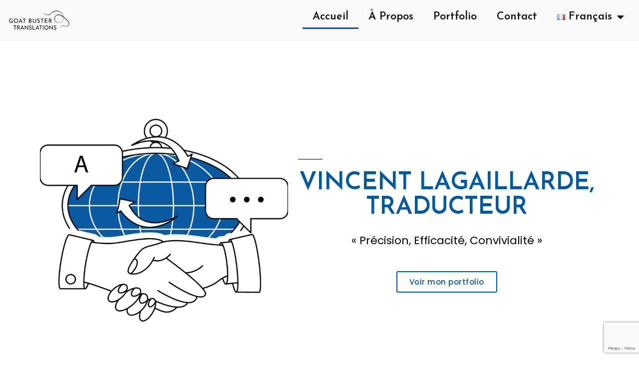

--- FILE ---
content_type: text/html; charset=UTF-8
request_url: https://goatbuster-translations.com/
body_size: 15018
content:
<!DOCTYPE html>
<html lang="fr-FR">
<head>
	<meta charset="UTF-8">
	<meta name="viewport" content="width=device-width, initial-scale=1.0, viewport-fit=cover" />		<meta name='robots' content='index, follow, max-image-preview:large, max-snippet:-1, max-video-preview:-1' />
	<style>img:is([sizes="auto" i], [sizes^="auto," i]) { contain-intrinsic-size: 3000px 1500px }</style>
	<link rel="alternate" href="https://goatbuster-translations.com/" hreflang="fr" />
<link rel="alternate" href="https://goatbuster-translations.com/en/home/" hreflang="en" />

	<!-- This site is optimized with the Yoast SEO plugin v26.7 - https://yoast.com/wordpress/plugins/seo/ -->
	<title>Accueil - Goat Buster Translations</title>
	<link rel="canonical" href="https://goatbuster-translations.com/" />
	<meta property="og:locale" content="fr_FR" />
	<meta property="og:locale:alternate" content="en_GB" />
	<meta property="og:type" content="website" />
	<meta property="og:title" content="Accueil - Goat Buster Translations" />
	<meta property="og:description" content="VINCENT LAGAILLARDE, TRADUCTEUR « Précision, Efficacité, Convivialité » Voir mon portfolio L&rsquo;IMPACT D&rsquo;UNE BONNE TRADUCTION Dans un monde plus connecté que jamais et devant les progrès de l&rsquo;intelligence artificielle, il est crucial de s&rsquo;assurer de se faire bien comprendre. Les services que j&rsquo;offre vous permettront de remplir tous vos besoins de traduction. Traduire, et de &hellip; Continuer la lecture « Accueil »" />
	<meta property="og:url" content="https://goatbuster-translations.com/" />
	<meta property="og:site_name" content="Goat Buster Translations" />
	<meta property="article:modified_time" content="2025-09-21T11:14:38+00:00" />
	<meta property="og:image" content="https://goatbuster-translations.com/wp-content/uploads/2025/09/Artboard-1-1.png" />
	<meta property="og:image:width" content="4268" />
	<meta property="og:image:height" content="4268" />
	<meta property="og:image:type" content="image/png" />
	<meta name="twitter:card" content="summary_large_image" />
	<script type="application/ld+json" class="yoast-schema-graph">{"@context":"https://schema.org","@graph":[{"@type":"WebPage","@id":"https://goatbuster-translations.com/","url":"https://goatbuster-translations.com/","name":"Accueil - Goat Buster Translations","isPartOf":{"@id":"https://goatbuster-translations.com/#website"},"about":{"@id":"https://goatbuster-translations.com/#/schema/person/80b53c4358ecf231874c6314343f289b"},"primaryImageOfPage":{"@id":"https://goatbuster-translations.com/#primaryimage"},"image":{"@id":"https://goatbuster-translations.com/#primaryimage"},"thumbnailUrl":"https://goatbuster-translations.com/wp-content/uploads/2025/09/Artboard-1-1-1024x1024.png","datePublished":"2025-03-24T20:32:50+00:00","dateModified":"2025-09-21T11:14:38+00:00","breadcrumb":{"@id":"https://goatbuster-translations.com/#breadcrumb"},"inLanguage":"fr-FR","potentialAction":[{"@type":"ReadAction","target":["https://goatbuster-translations.com/"]}]},{"@type":"ImageObject","inLanguage":"fr-FR","@id":"https://goatbuster-translations.com/#primaryimage","url":"https://goatbuster-translations.com/wp-content/uploads/2025/09/Artboard-1-1.png","contentUrl":"https://goatbuster-translations.com/wp-content/uploads/2025/09/Artboard-1-1.png","width":4268,"height":4268},{"@type":"BreadcrumbList","@id":"https://goatbuster-translations.com/#breadcrumb","itemListElement":[{"@type":"ListItem","position":1,"name":"Accueil"}]},{"@type":"WebSite","@id":"https://goatbuster-translations.com/#website","url":"https://goatbuster-translations.com/","name":"Goat Buster Translations","description":"&quot;Accuracy, Efficiency, Friendliness&quot;","publisher":{"@id":"https://goatbuster-translations.com/#/schema/person/80b53c4358ecf231874c6314343f289b"},"potentialAction":[{"@type":"SearchAction","target":{"@type":"EntryPoint","urlTemplate":"https://goatbuster-translations.com/?s={search_term_string}"},"query-input":{"@type":"PropertyValueSpecification","valueRequired":true,"valueName":"search_term_string"}}],"inLanguage":"fr-FR"},{"@type":["Person","Organization"],"@id":"https://goatbuster-translations.com/#/schema/person/80b53c4358ecf231874c6314343f289b","name":"Goat Buster","image":{"@type":"ImageObject","inLanguage":"fr-FR","@id":"https://goatbuster-translations.com/#/schema/person/image/","url":"http://goatbuster-translations.com/wp-content/uploads/2021/04/Logo-Declinaisons-Noir.png","contentUrl":"http://goatbuster-translations.com/wp-content/uploads/2021/04/Logo-Declinaisons-Noir.png","width":2047,"height":995,"caption":"Goat Buster"},"logo":{"@id":"https://goatbuster-translations.com/#/schema/person/image/"},"sameAs":["http://goatbuster-translations.com"]}]}</script>
	<!-- / Yoast SEO plugin. -->


<link rel="alternate" type="application/rss+xml" title="Goat Buster Translations &raquo; Flux" href="https://goatbuster-translations.com/feed/" />
<link rel="alternate" type="application/rss+xml" title="Goat Buster Translations &raquo; Flux des commentaires" href="https://goatbuster-translations.com/comments/feed/" />
<script>
window._wpemojiSettings = {"baseUrl":"https:\/\/s.w.org\/images\/core\/emoji\/15.0.3\/72x72\/","ext":".png","svgUrl":"https:\/\/s.w.org\/images\/core\/emoji\/15.0.3\/svg\/","svgExt":".svg","source":{"concatemoji":"https:\/\/goatbuster-translations.com\/wp-includes\/js\/wp-emoji-release.min.js?ver=6.7.4"}};
/*! This file is auto-generated */
!function(i,n){var o,s,e;function c(e){try{var t={supportTests:e,timestamp:(new Date).valueOf()};sessionStorage.setItem(o,JSON.stringify(t))}catch(e){}}function p(e,t,n){e.clearRect(0,0,e.canvas.width,e.canvas.height),e.fillText(t,0,0);var t=new Uint32Array(e.getImageData(0,0,e.canvas.width,e.canvas.height).data),r=(e.clearRect(0,0,e.canvas.width,e.canvas.height),e.fillText(n,0,0),new Uint32Array(e.getImageData(0,0,e.canvas.width,e.canvas.height).data));return t.every(function(e,t){return e===r[t]})}function u(e,t,n){switch(t){case"flag":return n(e,"\ud83c\udff3\ufe0f\u200d\u26a7\ufe0f","\ud83c\udff3\ufe0f\u200b\u26a7\ufe0f")?!1:!n(e,"\ud83c\uddfa\ud83c\uddf3","\ud83c\uddfa\u200b\ud83c\uddf3")&&!n(e,"\ud83c\udff4\udb40\udc67\udb40\udc62\udb40\udc65\udb40\udc6e\udb40\udc67\udb40\udc7f","\ud83c\udff4\u200b\udb40\udc67\u200b\udb40\udc62\u200b\udb40\udc65\u200b\udb40\udc6e\u200b\udb40\udc67\u200b\udb40\udc7f");case"emoji":return!n(e,"\ud83d\udc26\u200d\u2b1b","\ud83d\udc26\u200b\u2b1b")}return!1}function f(e,t,n){var r="undefined"!=typeof WorkerGlobalScope&&self instanceof WorkerGlobalScope?new OffscreenCanvas(300,150):i.createElement("canvas"),a=r.getContext("2d",{willReadFrequently:!0}),o=(a.textBaseline="top",a.font="600 32px Arial",{});return e.forEach(function(e){o[e]=t(a,e,n)}),o}function t(e){var t=i.createElement("script");t.src=e,t.defer=!0,i.head.appendChild(t)}"undefined"!=typeof Promise&&(o="wpEmojiSettingsSupports",s=["flag","emoji"],n.supports={everything:!0,everythingExceptFlag:!0},e=new Promise(function(e){i.addEventListener("DOMContentLoaded",e,{once:!0})}),new Promise(function(t){var n=function(){try{var e=JSON.parse(sessionStorage.getItem(o));if("object"==typeof e&&"number"==typeof e.timestamp&&(new Date).valueOf()<e.timestamp+604800&&"object"==typeof e.supportTests)return e.supportTests}catch(e){}return null}();if(!n){if("undefined"!=typeof Worker&&"undefined"!=typeof OffscreenCanvas&&"undefined"!=typeof URL&&URL.createObjectURL&&"undefined"!=typeof Blob)try{var e="postMessage("+f.toString()+"("+[JSON.stringify(s),u.toString(),p.toString()].join(",")+"));",r=new Blob([e],{type:"text/javascript"}),a=new Worker(URL.createObjectURL(r),{name:"wpTestEmojiSupports"});return void(a.onmessage=function(e){c(n=e.data),a.terminate(),t(n)})}catch(e){}c(n=f(s,u,p))}t(n)}).then(function(e){for(var t in e)n.supports[t]=e[t],n.supports.everything=n.supports.everything&&n.supports[t],"flag"!==t&&(n.supports.everythingExceptFlag=n.supports.everythingExceptFlag&&n.supports[t]);n.supports.everythingExceptFlag=n.supports.everythingExceptFlag&&!n.supports.flag,n.DOMReady=!1,n.readyCallback=function(){n.DOMReady=!0}}).then(function(){return e}).then(function(){var e;n.supports.everything||(n.readyCallback(),(e=n.source||{}).concatemoji?t(e.concatemoji):e.wpemoji&&e.twemoji&&(t(e.twemoji),t(e.wpemoji)))}))}((window,document),window._wpemojiSettings);
</script>
<style id='wp-emoji-styles-inline-css'>

	img.wp-smiley, img.emoji {
		display: inline !important;
		border: none !important;
		box-shadow: none !important;
		height: 1em !important;
		width: 1em !important;
		margin: 0 0.07em !important;
		vertical-align: -0.1em !important;
		background: none !important;
		padding: 0 !important;
	}
</style>
<style id='classic-theme-styles-inline-css'>
/*! This file is auto-generated */
.wp-block-button__link{color:#fff;background-color:#32373c;border-radius:9999px;box-shadow:none;text-decoration:none;padding:calc(.667em + 2px) calc(1.333em + 2px);font-size:1.125em}.wp-block-file__button{background:#32373c;color:#fff;text-decoration:none}
</style>
<style id='global-styles-inline-css'>
:root{--wp--preset--aspect-ratio--square: 1;--wp--preset--aspect-ratio--4-3: 4/3;--wp--preset--aspect-ratio--3-4: 3/4;--wp--preset--aspect-ratio--3-2: 3/2;--wp--preset--aspect-ratio--2-3: 2/3;--wp--preset--aspect-ratio--16-9: 16/9;--wp--preset--aspect-ratio--9-16: 9/16;--wp--preset--color--black: #000000;--wp--preset--color--cyan-bluish-gray: #abb8c3;--wp--preset--color--white: #FFF;--wp--preset--color--pale-pink: #f78da7;--wp--preset--color--vivid-red: #cf2e2e;--wp--preset--color--luminous-vivid-orange: #ff6900;--wp--preset--color--luminous-vivid-amber: #fcb900;--wp--preset--color--light-green-cyan: #7bdcb5;--wp--preset--color--vivid-green-cyan: #00d084;--wp--preset--color--pale-cyan-blue: #8ed1fc;--wp--preset--color--vivid-cyan-blue: #0693e3;--wp--preset--color--vivid-purple: #9b51e0;--wp--preset--color--primary: #0073a8;--wp--preset--color--secondary: #005075;--wp--preset--color--dark-gray: #111;--wp--preset--color--light-gray: #767676;--wp--preset--gradient--vivid-cyan-blue-to-vivid-purple: linear-gradient(135deg,rgba(6,147,227,1) 0%,rgb(155,81,224) 100%);--wp--preset--gradient--light-green-cyan-to-vivid-green-cyan: linear-gradient(135deg,rgb(122,220,180) 0%,rgb(0,208,130) 100%);--wp--preset--gradient--luminous-vivid-amber-to-luminous-vivid-orange: linear-gradient(135deg,rgba(252,185,0,1) 0%,rgba(255,105,0,1) 100%);--wp--preset--gradient--luminous-vivid-orange-to-vivid-red: linear-gradient(135deg,rgba(255,105,0,1) 0%,rgb(207,46,46) 100%);--wp--preset--gradient--very-light-gray-to-cyan-bluish-gray: linear-gradient(135deg,rgb(238,238,238) 0%,rgb(169,184,195) 100%);--wp--preset--gradient--cool-to-warm-spectrum: linear-gradient(135deg,rgb(74,234,220) 0%,rgb(151,120,209) 20%,rgb(207,42,186) 40%,rgb(238,44,130) 60%,rgb(251,105,98) 80%,rgb(254,248,76) 100%);--wp--preset--gradient--blush-light-purple: linear-gradient(135deg,rgb(255,206,236) 0%,rgb(152,150,240) 100%);--wp--preset--gradient--blush-bordeaux: linear-gradient(135deg,rgb(254,205,165) 0%,rgb(254,45,45) 50%,rgb(107,0,62) 100%);--wp--preset--gradient--luminous-dusk: linear-gradient(135deg,rgb(255,203,112) 0%,rgb(199,81,192) 50%,rgb(65,88,208) 100%);--wp--preset--gradient--pale-ocean: linear-gradient(135deg,rgb(255,245,203) 0%,rgb(182,227,212) 50%,rgb(51,167,181) 100%);--wp--preset--gradient--electric-grass: linear-gradient(135deg,rgb(202,248,128) 0%,rgb(113,206,126) 100%);--wp--preset--gradient--midnight: linear-gradient(135deg,rgb(2,3,129) 0%,rgb(40,116,252) 100%);--wp--preset--font-size--small: 19.5px;--wp--preset--font-size--medium: 20px;--wp--preset--font-size--large: 36.5px;--wp--preset--font-size--x-large: 42px;--wp--preset--font-size--normal: 22px;--wp--preset--font-size--huge: 49.5px;--wp--preset--spacing--20: 0.44rem;--wp--preset--spacing--30: 0.67rem;--wp--preset--spacing--40: 1rem;--wp--preset--spacing--50: 1.5rem;--wp--preset--spacing--60: 2.25rem;--wp--preset--spacing--70: 3.38rem;--wp--preset--spacing--80: 5.06rem;--wp--preset--shadow--natural: 6px 6px 9px rgba(0, 0, 0, 0.2);--wp--preset--shadow--deep: 12px 12px 50px rgba(0, 0, 0, 0.4);--wp--preset--shadow--sharp: 6px 6px 0px rgba(0, 0, 0, 0.2);--wp--preset--shadow--outlined: 6px 6px 0px -3px rgba(255, 255, 255, 1), 6px 6px rgba(0, 0, 0, 1);--wp--preset--shadow--crisp: 6px 6px 0px rgba(0, 0, 0, 1);}:where(.is-layout-flex){gap: 0.5em;}:where(.is-layout-grid){gap: 0.5em;}body .is-layout-flex{display: flex;}.is-layout-flex{flex-wrap: wrap;align-items: center;}.is-layout-flex > :is(*, div){margin: 0;}body .is-layout-grid{display: grid;}.is-layout-grid > :is(*, div){margin: 0;}:where(.wp-block-columns.is-layout-flex){gap: 2em;}:where(.wp-block-columns.is-layout-grid){gap: 2em;}:where(.wp-block-post-template.is-layout-flex){gap: 1.25em;}:where(.wp-block-post-template.is-layout-grid){gap: 1.25em;}.has-black-color{color: var(--wp--preset--color--black) !important;}.has-cyan-bluish-gray-color{color: var(--wp--preset--color--cyan-bluish-gray) !important;}.has-white-color{color: var(--wp--preset--color--white) !important;}.has-pale-pink-color{color: var(--wp--preset--color--pale-pink) !important;}.has-vivid-red-color{color: var(--wp--preset--color--vivid-red) !important;}.has-luminous-vivid-orange-color{color: var(--wp--preset--color--luminous-vivid-orange) !important;}.has-luminous-vivid-amber-color{color: var(--wp--preset--color--luminous-vivid-amber) !important;}.has-light-green-cyan-color{color: var(--wp--preset--color--light-green-cyan) !important;}.has-vivid-green-cyan-color{color: var(--wp--preset--color--vivid-green-cyan) !important;}.has-pale-cyan-blue-color{color: var(--wp--preset--color--pale-cyan-blue) !important;}.has-vivid-cyan-blue-color{color: var(--wp--preset--color--vivid-cyan-blue) !important;}.has-vivid-purple-color{color: var(--wp--preset--color--vivid-purple) !important;}.has-black-background-color{background-color: var(--wp--preset--color--black) !important;}.has-cyan-bluish-gray-background-color{background-color: var(--wp--preset--color--cyan-bluish-gray) !important;}.has-white-background-color{background-color: var(--wp--preset--color--white) !important;}.has-pale-pink-background-color{background-color: var(--wp--preset--color--pale-pink) !important;}.has-vivid-red-background-color{background-color: var(--wp--preset--color--vivid-red) !important;}.has-luminous-vivid-orange-background-color{background-color: var(--wp--preset--color--luminous-vivid-orange) !important;}.has-luminous-vivid-amber-background-color{background-color: var(--wp--preset--color--luminous-vivid-amber) !important;}.has-light-green-cyan-background-color{background-color: var(--wp--preset--color--light-green-cyan) !important;}.has-vivid-green-cyan-background-color{background-color: var(--wp--preset--color--vivid-green-cyan) !important;}.has-pale-cyan-blue-background-color{background-color: var(--wp--preset--color--pale-cyan-blue) !important;}.has-vivid-cyan-blue-background-color{background-color: var(--wp--preset--color--vivid-cyan-blue) !important;}.has-vivid-purple-background-color{background-color: var(--wp--preset--color--vivid-purple) !important;}.has-black-border-color{border-color: var(--wp--preset--color--black) !important;}.has-cyan-bluish-gray-border-color{border-color: var(--wp--preset--color--cyan-bluish-gray) !important;}.has-white-border-color{border-color: var(--wp--preset--color--white) !important;}.has-pale-pink-border-color{border-color: var(--wp--preset--color--pale-pink) !important;}.has-vivid-red-border-color{border-color: var(--wp--preset--color--vivid-red) !important;}.has-luminous-vivid-orange-border-color{border-color: var(--wp--preset--color--luminous-vivid-orange) !important;}.has-luminous-vivid-amber-border-color{border-color: var(--wp--preset--color--luminous-vivid-amber) !important;}.has-light-green-cyan-border-color{border-color: var(--wp--preset--color--light-green-cyan) !important;}.has-vivid-green-cyan-border-color{border-color: var(--wp--preset--color--vivid-green-cyan) !important;}.has-pale-cyan-blue-border-color{border-color: var(--wp--preset--color--pale-cyan-blue) !important;}.has-vivid-cyan-blue-border-color{border-color: var(--wp--preset--color--vivid-cyan-blue) !important;}.has-vivid-purple-border-color{border-color: var(--wp--preset--color--vivid-purple) !important;}.has-vivid-cyan-blue-to-vivid-purple-gradient-background{background: var(--wp--preset--gradient--vivid-cyan-blue-to-vivid-purple) !important;}.has-light-green-cyan-to-vivid-green-cyan-gradient-background{background: var(--wp--preset--gradient--light-green-cyan-to-vivid-green-cyan) !important;}.has-luminous-vivid-amber-to-luminous-vivid-orange-gradient-background{background: var(--wp--preset--gradient--luminous-vivid-amber-to-luminous-vivid-orange) !important;}.has-luminous-vivid-orange-to-vivid-red-gradient-background{background: var(--wp--preset--gradient--luminous-vivid-orange-to-vivid-red) !important;}.has-very-light-gray-to-cyan-bluish-gray-gradient-background{background: var(--wp--preset--gradient--very-light-gray-to-cyan-bluish-gray) !important;}.has-cool-to-warm-spectrum-gradient-background{background: var(--wp--preset--gradient--cool-to-warm-spectrum) !important;}.has-blush-light-purple-gradient-background{background: var(--wp--preset--gradient--blush-light-purple) !important;}.has-blush-bordeaux-gradient-background{background: var(--wp--preset--gradient--blush-bordeaux) !important;}.has-luminous-dusk-gradient-background{background: var(--wp--preset--gradient--luminous-dusk) !important;}.has-pale-ocean-gradient-background{background: var(--wp--preset--gradient--pale-ocean) !important;}.has-electric-grass-gradient-background{background: var(--wp--preset--gradient--electric-grass) !important;}.has-midnight-gradient-background{background: var(--wp--preset--gradient--midnight) !important;}.has-small-font-size{font-size: var(--wp--preset--font-size--small) !important;}.has-medium-font-size{font-size: var(--wp--preset--font-size--medium) !important;}.has-large-font-size{font-size: var(--wp--preset--font-size--large) !important;}.has-x-large-font-size{font-size: var(--wp--preset--font-size--x-large) !important;}
:where(.wp-block-post-template.is-layout-flex){gap: 1.25em;}:where(.wp-block-post-template.is-layout-grid){gap: 1.25em;}
:where(.wp-block-columns.is-layout-flex){gap: 2em;}:where(.wp-block-columns.is-layout-grid){gap: 2em;}
:root :where(.wp-block-pullquote){font-size: 1.5em;line-height: 1.6;}
</style>
<link rel='stylesheet' id='contact-form-7-css' href='https://goatbuster-translations.com/wp-content/plugins/contact-form-7/includes/css/styles.css?ver=6.1.4' media='all' />
<link rel='stylesheet' id='twentynineteen-style-css' href='https://goatbuster-translations.com/wp-content/themes/twentynineteen/style.css?ver=3.0' media='all' />
<link rel='stylesheet' id='twentynineteen-print-style-css' href='https://goatbuster-translations.com/wp-content/themes/twentynineteen/print.css?ver=3.0' media='print' />
<link rel='stylesheet' id='elementor-frontend-css' href='https://goatbuster-translations.com/wp-content/plugins/elementor/assets/css/frontend.min.css?ver=3.26.4' media='all' />
<link rel='stylesheet' id='widget-image-css' href='https://goatbuster-translations.com/wp-content/plugins/elementor/assets/css/widget-image.min.css?ver=3.26.4' media='all' />
<link rel='stylesheet' id='widget-nav-menu-css' href='https://goatbuster-translations.com/wp-content/plugins/elementor-pro/assets/css/widget-nav-menu.min.css?ver=3.26.3' media='all' />
<link rel='stylesheet' id='widget-text-editor-css' href='https://goatbuster-translations.com/wp-content/plugins/elementor/assets/css/widget-text-editor.min.css?ver=3.26.4' media='all' />
<link rel='stylesheet' id='widget-spacer-css' href='https://goatbuster-translations.com/wp-content/plugins/elementor/assets/css/widget-spacer.min.css?ver=3.26.4' media='all' />
<link rel='stylesheet' id='widget-heading-css' href='https://goatbuster-translations.com/wp-content/plugins/elementor/assets/css/widget-heading.min.css?ver=3.26.4' media='all' />
<link rel='stylesheet' id='elementor-icons-css' href='https://goatbuster-translations.com/wp-content/plugins/elementor/assets/lib/eicons/css/elementor-icons.min.css?ver=5.34.0' media='all' />
<link rel='stylesheet' id='elementor-post-36-css' href='https://goatbuster-translations.com/wp-content/uploads/elementor/css/post-36.css?ver=1737025455' media='all' />
<link rel='stylesheet' id='elementor-post-1703-css' href='https://goatbuster-translations.com/wp-content/uploads/elementor/css/post-1703.css?ver=1758453281' media='all' />
<link rel='stylesheet' id='elementor-post-94-css' href='https://goatbuster-translations.com/wp-content/uploads/elementor/css/post-94.css?ver=1737025455' media='all' />
<link rel='stylesheet' id='elementor-post-97-css' href='https://goatbuster-translations.com/wp-content/uploads/elementor/css/post-97.css?ver=1737025455' media='all' />
<link rel='stylesheet' id='google-fonts-1-css' href='https://fonts.googleapis.com/css?family=Josefin+Sans%3A100%2C100italic%2C200%2C200italic%2C300%2C300italic%2C400%2C400italic%2C500%2C500italic%2C600%2C600italic%2C700%2C700italic%2C800%2C800italic%2C900%2C900italic%7CPoppins%3A100%2C100italic%2C200%2C200italic%2C300%2C300italic%2C400%2C400italic%2C500%2C500italic%2C600%2C600italic%2C700%2C700italic%2C800%2C800italic%2C900%2C900italic%7CRoboto%3A100%2C100italic%2C200%2C200italic%2C300%2C300italic%2C400%2C400italic%2C500%2C500italic%2C600%2C600italic%2C700%2C700italic%2C800%2C800italic%2C900%2C900italic&#038;display=auto&#038;ver=6.7.4' media='all' />
<link rel='stylesheet' id='elementor-icons-shared-0-css' href='https://goatbuster-translations.com/wp-content/plugins/elementor/assets/lib/font-awesome/css/fontawesome.min.css?ver=5.15.3' media='all' />
<link rel='stylesheet' id='elementor-icons-fa-solid-css' href='https://goatbuster-translations.com/wp-content/plugins/elementor/assets/lib/font-awesome/css/solid.min.css?ver=5.15.3' media='all' />
<link rel="preconnect" href="https://fonts.gstatic.com/" crossorigin><script src="https://goatbuster-translations.com/wp-includes/js/jquery/jquery.min.js?ver=3.7.1" id="jquery-core-js"></script>
<script src="https://goatbuster-translations.com/wp-includes/js/jquery/jquery-migrate.min.js?ver=3.4.1" id="jquery-migrate-js"></script>
<script src="https://goatbuster-translations.com/wp-content/themes/twentynineteen/js/priority-menu.js?ver=20200129" id="twentynineteen-priority-menu-js" defer data-wp-strategy="defer"></script>
<link rel="https://api.w.org/" href="https://goatbuster-translations.com/wp-json/" /><link rel="alternate" title="JSON" type="application/json" href="https://goatbuster-translations.com/wp-json/wp/v2/pages/1703" /><link rel="EditURI" type="application/rsd+xml" title="RSD" href="https://goatbuster-translations.com/xmlrpc.php?rsd" />
<meta name="generator" content="WordPress 6.7.4" />
<link rel='shortlink' href='https://goatbuster-translations.com/' />
<link rel="alternate" title="oEmbed (JSON)" type="application/json+oembed" href="https://goatbuster-translations.com/wp-json/oembed/1.0/embed?url=https%3A%2F%2Fgoatbuster-translations.com%2F&#038;lang=fr" />
<link rel="alternate" title="oEmbed (XML)" type="text/xml+oembed" href="https://goatbuster-translations.com/wp-json/oembed/1.0/embed?url=https%3A%2F%2Fgoatbuster-translations.com%2F&#038;format=xml&#038;lang=fr" />
<meta name="generator" content="Elementor 3.26.4; features: additional_custom_breakpoints; settings: css_print_method-external, google_font-enabled, font_display-auto">
<style>.recentcomments a{display:inline !important;padding:0 !important;margin:0 !important;}</style>			<style>
				.e-con.e-parent:nth-of-type(n+4):not(.e-lazyloaded):not(.e-no-lazyload),
				.e-con.e-parent:nth-of-type(n+4):not(.e-lazyloaded):not(.e-no-lazyload) * {
					background-image: none !important;
				}
				@media screen and (max-height: 1024px) {
					.e-con.e-parent:nth-of-type(n+3):not(.e-lazyloaded):not(.e-no-lazyload),
					.e-con.e-parent:nth-of-type(n+3):not(.e-lazyloaded):not(.e-no-lazyload) * {
						background-image: none !important;
					}
				}
				@media screen and (max-height: 640px) {
					.e-con.e-parent:nth-of-type(n+2):not(.e-lazyloaded):not(.e-no-lazyload),
					.e-con.e-parent:nth-of-type(n+2):not(.e-lazyloaded):not(.e-no-lazyload) * {
						background-image: none !important;
					}
				}
			</style>
			<link rel="icon" href="https://goatbuster-translations.com/wp-content/uploads/2021/04/cropped-Logo-Favicon-Noir-1-32x32.png" sizes="32x32" />
<link rel="icon" href="https://goatbuster-translations.com/wp-content/uploads/2021/04/cropped-Logo-Favicon-Noir-1-192x192.png" sizes="192x192" />
<link rel="apple-touch-icon" href="https://goatbuster-translations.com/wp-content/uploads/2021/04/cropped-Logo-Favicon-Noir-1-180x180.png" />
<meta name="msapplication-TileImage" content="https://goatbuster-translations.com/wp-content/uploads/2021/04/cropped-Logo-Favicon-Noir-1-270x270.png" />
		<style id="wp-custom-css">
			html[lang="fr-FR"] .footeren
{
	display: none;
}

html[lang="en-GB"] .footerfr
{
	display: none;
}

.wpcf7-form-control.wpcf7-select.wpcf7-validates-as-required.elementor-field.elementor-size-sm.elementor-field-textual, select, option {
    font-family: Poppins, sans-serif !important;
}		</style>
		</head>
<body class="home page-template page-template-elementor_header_footer page page-id-1703 wp-custom-logo wp-embed-responsive singular image-filters-enabled elementor-default elementor-template-full-width elementor-kit-36 elementor-page elementor-page-1703">
		<div data-elementor-type="header" data-elementor-id="94" class="elementor elementor-94 elementor-location-header" data-elementor-post-type="elementor_library">
					<section class="elementor-section elementor-top-section elementor-element elementor-element-fd42ed4 elementor-section-full_width elementor-section-height-default elementor-section-height-default" data-id="fd42ed4" data-element_type="section" data-settings="{&quot;background_background&quot;:&quot;classic&quot;,&quot;sticky&quot;:&quot;top&quot;,&quot;sticky_on&quot;:[&quot;desktop&quot;,&quot;tablet&quot;,&quot;mobile&quot;],&quot;sticky_offset&quot;:0,&quot;sticky_effects_offset&quot;:0,&quot;sticky_anchor_link_offset&quot;:0}">
						<div class="elementor-container elementor-column-gap-default">
					<div class="elementor-column elementor-col-50 elementor-top-column elementor-element elementor-element-6243543" data-id="6243543" data-element_type="column">
			<div class="elementor-widget-wrap elementor-element-populated">
						<div class="elementor-element elementor-element-e2b4235 elementor-widget elementor-widget-theme-site-logo elementor-widget-image" data-id="e2b4235" data-element_type="widget" data-widget_type="theme-site-logo.default">
				<div class="elementor-widget-container">
											<a href="https://goatbuster-translations.com">
			<img width="3357" height="1543" src="https://goatbuster-translations.com/wp-content/uploads/2021/07/Logo-Simple-Noir.png" class="attachment-full size-full wp-image-498" alt="" srcset="https://goatbuster-translations.com/wp-content/uploads/2021/07/Logo-Simple-Noir.png 3357w, https://goatbuster-translations.com/wp-content/uploads/2021/07/Logo-Simple-Noir-300x138.png 300w, https://goatbuster-translations.com/wp-content/uploads/2021/07/Logo-Simple-Noir-1024x471.png 1024w, https://goatbuster-translations.com/wp-content/uploads/2021/07/Logo-Simple-Noir-768x353.png 768w, https://goatbuster-translations.com/wp-content/uploads/2021/07/Logo-Simple-Noir-1536x706.png 1536w, https://goatbuster-translations.com/wp-content/uploads/2021/07/Logo-Simple-Noir-2048x941.png 2048w, https://goatbuster-translations.com/wp-content/uploads/2021/07/Logo-Simple-Noir-1568x721.png 1568w" sizes="(max-width: 3357px) 100vw, 3357px" />				</a>
											</div>
				</div>
					</div>
		</div>
				<div class="elementor-column elementor-col-50 elementor-top-column elementor-element elementor-element-401e21a" data-id="401e21a" data-element_type="column">
			<div class="elementor-widget-wrap elementor-element-populated">
						<div class="elementor-element elementor-element-fec60a1 elementor-nav-menu__align-end elementor-nav-menu--dropdown-tablet elementor-nav-menu__text-align-aside elementor-nav-menu--toggle elementor-nav-menu--burger elementor-widget elementor-widget-nav-menu" data-id="fec60a1" data-element_type="widget" data-settings="{&quot;layout&quot;:&quot;horizontal&quot;,&quot;submenu_icon&quot;:{&quot;value&quot;:&quot;&lt;i class=\&quot;fas fa-caret-down\&quot;&gt;&lt;\/i&gt;&quot;,&quot;library&quot;:&quot;fa-solid&quot;},&quot;toggle&quot;:&quot;burger&quot;}" data-widget_type="nav-menu.default">
				<div class="elementor-widget-container">
								<nav aria-label="Menu" class="elementor-nav-menu--main elementor-nav-menu__container elementor-nav-menu--layout-horizontal e--pointer-underline e--animation-fade">
				<ul id="menu-1-fec60a1" class="elementor-nav-menu"><li class="menu-item menu-item-type-post_type menu-item-object-page menu-item-home current-menu-item page_item page-item-1703 current_page_item menu-item-1715"><a href="https://goatbuster-translations.com/" aria-current="page" class="elementor-item elementor-item-active">Accueil</a></li>
<li class="menu-item menu-item-type-post_type menu-item-object-page menu-item-1716"><a href="https://goatbuster-translations.com/a-propos/" class="elementor-item">À Propos</a></li>
<li class="menu-item menu-item-type-post_type menu-item-object-page menu-item-1717"><a href="https://goatbuster-translations.com/portfolio/" class="elementor-item">Portfolio</a></li>
<li class="menu-item menu-item-type-post_type menu-item-object-page menu-item-1718"><a href="https://goatbuster-translations.com/contact/" class="elementor-item">Contact</a></li>
<li class="pll-parent-menu-item menu-item menu-item-type-custom menu-item-object-custom current-menu-parent menu-item-has-children menu-item-1720"><a href="#pll_switcher" aria-haspopup="true" aria-expanded="false" class="elementor-item elementor-item-anchor"><img src="[data-uri]" alt="" width="16" height="11" style="width: 16px; height: 11px;" /><span style="margin-left:0.3em;">Français</span></a>
<ul class="sub-menu elementor-nav-menu--dropdown">
	<li class="lang-item lang-item-5 lang-item-fr current-lang lang-item-first menu-item menu-item-type-custom menu-item-object-custom current_page_item menu-item-home menu-item-1720-fr"><a href="https://goatbuster-translations.com/" hreflang="fr-FR" lang="fr-FR" class="elementor-sub-item"><img src="[data-uri]" alt="" width="16" height="11" style="width: 16px; height: 11px;" /><span style="margin-left:0.3em;">Français</span></a></li>
	<li class="lang-item lang-item-8 lang-item-en menu-item menu-item-type-custom menu-item-object-custom menu-item-1720-en"><a href="https://goatbuster-translations.com/en/home/" hreflang="en-GB" lang="en-GB" class="elementor-sub-item"><img src="[data-uri]" alt="" width="16" height="11" style="width: 16px; height: 11px;" /><span style="margin-left:0.3em;">English</span></a></li>
</ul>
</li>
</ul>			</nav>
					<div class="elementor-menu-toggle" role="button" tabindex="0" aria-label="Menu Toggle" aria-expanded="false">
			<i aria-hidden="true" role="presentation" class="elementor-menu-toggle__icon--open eicon-menu-bar"></i><i aria-hidden="true" role="presentation" class="elementor-menu-toggle__icon--close eicon-close"></i>		</div>
					<nav class="elementor-nav-menu--dropdown elementor-nav-menu__container" aria-hidden="true">
				<ul id="menu-2-fec60a1" class="elementor-nav-menu"><li class="menu-item menu-item-type-post_type menu-item-object-page menu-item-home current-menu-item page_item page-item-1703 current_page_item menu-item-1715"><a href="https://goatbuster-translations.com/" aria-current="page" class="elementor-item elementor-item-active" tabindex="-1">Accueil</a></li>
<li class="menu-item menu-item-type-post_type menu-item-object-page menu-item-1716"><a href="https://goatbuster-translations.com/a-propos/" class="elementor-item" tabindex="-1">À Propos</a></li>
<li class="menu-item menu-item-type-post_type menu-item-object-page menu-item-1717"><a href="https://goatbuster-translations.com/portfolio/" class="elementor-item" tabindex="-1">Portfolio</a></li>
<li class="menu-item menu-item-type-post_type menu-item-object-page menu-item-1718"><a href="https://goatbuster-translations.com/contact/" class="elementor-item" tabindex="-1">Contact</a></li>
<li class="pll-parent-menu-item menu-item menu-item-type-custom menu-item-object-custom current-menu-parent menu-item-has-children menu-item-1720"><a href="#pll_switcher" aria-haspopup="true" aria-expanded="false" class="elementor-item elementor-item-anchor" tabindex="-1"><img src="[data-uri]" alt="" width="16" height="11" style="width: 16px; height: 11px;" /><span style="margin-left:0.3em;">Français</span></a>
<ul class="sub-menu elementor-nav-menu--dropdown">
	<li class="lang-item lang-item-5 lang-item-fr current-lang lang-item-first menu-item menu-item-type-custom menu-item-object-custom current_page_item menu-item-home menu-item-1720-fr"><a href="https://goatbuster-translations.com/" hreflang="fr-FR" lang="fr-FR" class="elementor-sub-item" tabindex="-1"><img src="[data-uri]" alt="" width="16" height="11" style="width: 16px; height: 11px;" /><span style="margin-left:0.3em;">Français</span></a></li>
	<li class="lang-item lang-item-8 lang-item-en menu-item menu-item-type-custom menu-item-object-custom menu-item-1720-en"><a href="https://goatbuster-translations.com/en/home/" hreflang="en-GB" lang="en-GB" class="elementor-sub-item" tabindex="-1"><img src="[data-uri]" alt="" width="16" height="11" style="width: 16px; height: 11px;" /><span style="margin-left:0.3em;">English</span></a></li>
</ul>
</li>
</ul>			</nav>
						</div>
				</div>
					</div>
		</div>
					</div>
		</section>
				</div>
				<div data-elementor-type="wp-page" data-elementor-id="1703" class="elementor elementor-1703" data-elementor-post-type="page">
						<section class="elementor-section elementor-top-section elementor-element elementor-element-88a0a25 elementor-section-stretched elementor-section-boxed elementor-section-height-default elementor-section-height-default" data-id="88a0a25" data-element_type="section" data-settings="{&quot;stretch_section&quot;:&quot;section-stretched&quot;}">
						<div class="elementor-container elementor-column-gap-default">
					<div class="elementor-column elementor-col-66 elementor-top-column elementor-element elementor-element-c4387d0" data-id="c4387d0" data-element_type="column">
			<div class="elementor-widget-wrap elementor-element-populated">
						<div class="elementor-element elementor-element-3ccb3af elementor-widget elementor-widget-image" data-id="3ccb3af" data-element_type="widget" data-widget_type="image.default">
				<div class="elementor-widget-container">
															<img fetchpriority="high" decoding="async" width="640" height="640" src="https://goatbuster-translations.com/wp-content/uploads/2025/09/Artboard-1-1-1024x1024.png" class="attachment-large size-large wp-image-2738" alt="" srcset="https://goatbuster-translations.com/wp-content/uploads/2025/09/Artboard-1-1-1024x1024.png 1024w, https://goatbuster-translations.com/wp-content/uploads/2025/09/Artboard-1-1-300x300.png 300w, https://goatbuster-translations.com/wp-content/uploads/2025/09/Artboard-1-1-150x150.png 150w, https://goatbuster-translations.com/wp-content/uploads/2025/09/Artboard-1-1-768x768.png 768w, https://goatbuster-translations.com/wp-content/uploads/2025/09/Artboard-1-1-1536x1536.png 1536w, https://goatbuster-translations.com/wp-content/uploads/2025/09/Artboard-1-1-2048x2048.png 2048w, https://goatbuster-translations.com/wp-content/uploads/2025/09/Artboard-1-1-1568x1568.png 1568w" sizes="(max-width: 640px) 100vw, 640px" />															</div>
				</div>
					</div>
		</div>
				<div class="elementor-column elementor-col-33 elementor-top-column elementor-element elementor-element-8839019" data-id="8839019" data-element_type="column">
			<div class="elementor-widget-wrap elementor-element-populated">
						<div class="elementor-element elementor-element-8960811 elementor-widget__width-initial elementor-widget elementor-widget-heading" data-id="8960811" data-element_type="widget" data-widget_type="heading.default">
				<div class="elementor-widget-container">
					<h2 class="elementor-heading-title elementor-size-default">VINCENT LAGAILLARDE,  TRADUCTEUR</h2>				</div>
				</div>
				<div class="elementor-element elementor-element-152490e elementor-widget elementor-widget-text-editor" data-id="152490e" data-element_type="widget" data-widget_type="text-editor.default">
				<div class="elementor-widget-container">
									<p>« Précision, Efficacité, Convivialité »</p>								</div>
				</div>
				<div class="elementor-element elementor-element-9baa519 elementor-align-center elementor-widget elementor-widget-button" data-id="9baa519" data-element_type="widget" data-widget_type="button.default">
				<div class="elementor-widget-container">
									<div class="elementor-button-wrapper">
					<a class="elementor-button elementor-button-link elementor-size-sm" href="https://goatbuster-translations.com/portfolio/">
						<span class="elementor-button-content-wrapper">
									<span class="elementor-button-text">Voir mon portfolio</span>
					</span>
					</a>
				</div>
								</div>
				</div>
					</div>
		</div>
					</div>
		</section>
				<section class="elementor-section elementor-top-section elementor-element elementor-element-430b1b3 elementor-section-boxed elementor-section-height-default elementor-section-height-default" data-id="430b1b3" data-element_type="section">
						<div class="elementor-container elementor-column-gap-default">
					<div class="elementor-column elementor-col-100 elementor-top-column elementor-element elementor-element-3add13f" data-id="3add13f" data-element_type="column">
			<div class="elementor-widget-wrap elementor-element-populated">
						<div class="elementor-element elementor-element-414c899 elementor-widget elementor-widget-spacer" data-id="414c899" data-element_type="widget" data-widget_type="spacer.default">
				<div class="elementor-widget-container">
							<div class="elementor-spacer">
			<div class="elementor-spacer-inner"></div>
		</div>
						</div>
				</div>
					</div>
		</div>
					</div>
		</section>
				<section class="elementor-section elementor-top-section elementor-element elementor-element-ff44aa4 elementor-section-boxed elementor-section-height-default elementor-section-height-default" data-id="ff44aa4" data-element_type="section" data-settings="{&quot;background_background&quot;:&quot;classic&quot;}">
						<div class="elementor-container elementor-column-gap-default">
					<div class="elementor-column elementor-col-100 elementor-top-column elementor-element elementor-element-9b18b81" data-id="9b18b81" data-element_type="column">
			<div class="elementor-widget-wrap elementor-element-populated">
						<div class="elementor-element elementor-element-714de55 elementor-widget elementor-widget-spacer" data-id="714de55" data-element_type="widget" data-widget_type="spacer.default">
				<div class="elementor-widget-container">
							<div class="elementor-spacer">
			<div class="elementor-spacer-inner"></div>
		</div>
						</div>
				</div>
					</div>
		</div>
					</div>
		</section>
				<section class="elementor-section elementor-top-section elementor-element elementor-element-cd03866 elementor-section-boxed elementor-section-height-default elementor-section-height-default" data-id="cd03866" data-element_type="section" data-settings="{&quot;background_background&quot;:&quot;classic&quot;}">
						<div class="elementor-container elementor-column-gap-wide">
					<div class="elementor-column elementor-col-50 elementor-top-column elementor-element elementor-element-d4121b3" data-id="d4121b3" data-element_type="column">
			<div class="elementor-widget-wrap elementor-element-populated">
						<div class="elementor-element elementor-element-180aa16 elementor-widget elementor-widget-heading" data-id="180aa16" data-element_type="widget" data-widget_type="heading.default">
				<div class="elementor-widget-container">
					<h4 class="elementor-heading-title elementor-size-default">L'IMPACT D'UNE BONNE TRADUCTION</h4>				</div>
				</div>
				<div class="elementor-element elementor-element-cbf50c5 elementor-widget elementor-widget-text-editor" data-id="cbf50c5" data-element_type="widget" data-widget_type="text-editor.default">
				<div class="elementor-widget-container">
									<p>Dans un monde plus connecté que jamais et devant les progrès de l&rsquo;intelligence artificielle, il est crucial de s&rsquo;assurer de se faire bien comprendre.</p><p>Les services que j&rsquo;offre vous permettront de remplir tous vos besoins de traduction. Traduire, et de main humaine de surcroît, n&rsquo;est pas seulement un besoin, c&rsquo;est également un art.</p><p>Mon objectif est de retranscrire vos textes le plus fidèlement et naturellement possible pour permettre aux gens de le lire le plus simplement possible en oubliant même qu&rsquo;il s&rsquo;agit là d&rsquo;une traduction. Garder vos idées intactes devraient toujours être une priorité, peu importe la langue.</p>								</div>
				</div>
					</div>
		</div>
				<div class="elementor-column elementor-col-50 elementor-top-column elementor-element elementor-element-be0bcc7" data-id="be0bcc7" data-element_type="column">
			<div class="elementor-widget-wrap elementor-element-populated">
						<div class="elementor-element elementor-element-7ba988b elementor-widget elementor-widget-image" data-id="7ba988b" data-element_type="widget" data-widget_type="image.default">
				<div class="elementor-widget-container">
															<img decoding="async" width="640" height="640" src="https://goatbuster-translations.com/wp-content/uploads/2025/09/Artboard-2-1024x1024.png" class="attachment-large size-large wp-image-2720" alt="" srcset="https://goatbuster-translations.com/wp-content/uploads/2025/09/Artboard-2-1024x1024.png 1024w, https://goatbuster-translations.com/wp-content/uploads/2025/09/Artboard-2-300x300.png 300w, https://goatbuster-translations.com/wp-content/uploads/2025/09/Artboard-2-150x150.png 150w, https://goatbuster-translations.com/wp-content/uploads/2025/09/Artboard-2-768x768.png 768w, https://goatbuster-translations.com/wp-content/uploads/2025/09/Artboard-2-1536x1536.png 1536w, https://goatbuster-translations.com/wp-content/uploads/2025/09/Artboard-2-2048x2048.png 2048w, https://goatbuster-translations.com/wp-content/uploads/2025/09/Artboard-2-1568x1568.png 1568w" sizes="(max-width: 640px) 100vw, 640px" />															</div>
				</div>
					</div>
		</div>
					</div>
		</section>
				<section class="elementor-section elementor-top-section elementor-element elementor-element-af675e5 elementor-section-boxed elementor-section-height-default elementor-section-height-default" data-id="af675e5" data-element_type="section" data-settings="{&quot;background_background&quot;:&quot;classic&quot;}">
						<div class="elementor-container elementor-column-gap-default">
					<div class="elementor-column elementor-col-100 elementor-top-column elementor-element elementor-element-b6ad6fe" data-id="b6ad6fe" data-element_type="column">
			<div class="elementor-widget-wrap elementor-element-populated">
						<div class="elementor-element elementor-element-3e61359 elementor-widget elementor-widget-spacer" data-id="3e61359" data-element_type="widget" data-widget_type="spacer.default">
				<div class="elementor-widget-container">
							<div class="elementor-spacer">
			<div class="elementor-spacer-inner"></div>
		</div>
						</div>
				</div>
					</div>
		</div>
					</div>
		</section>
				<section class="elementor-section elementor-top-section elementor-element elementor-element-f860ac5 elementor-section-boxed elementor-section-height-default elementor-section-height-default" data-id="f860ac5" data-element_type="section">
						<div class="elementor-container elementor-column-gap-default">
					<div class="elementor-column elementor-col-100 elementor-top-column elementor-element elementor-element-63dec54" data-id="63dec54" data-element_type="column">
			<div class="elementor-widget-wrap elementor-element-populated">
						<div class="elementor-element elementor-element-813f9cb elementor-widget elementor-widget-spacer" data-id="813f9cb" data-element_type="widget" data-widget_type="spacer.default">
				<div class="elementor-widget-container">
							<div class="elementor-spacer">
			<div class="elementor-spacer-inner"></div>
		</div>
						</div>
				</div>
				<div class="elementor-element elementor-element-faa8aac elementor-widget elementor-widget-heading" data-id="faa8aac" data-element_type="widget" data-widget_type="heading.default">
				<div class="elementor-widget-container">
					<h3 class="elementor-heading-title elementor-size-default">MES SERVICES</h3>				</div>
				</div>
				<div class="elementor-element elementor-element-cbc5cad elementor-widget elementor-widget-spacer" data-id="cbc5cad" data-element_type="widget" data-widget_type="spacer.default">
				<div class="elementor-widget-container">
							<div class="elementor-spacer">
			<div class="elementor-spacer-inner"></div>
		</div>
						</div>
				</div>
					</div>
		</div>
					</div>
		</section>
				<section class="elementor-section elementor-top-section elementor-element elementor-element-9ba0343 elementor-section-boxed elementor-section-height-default elementor-section-height-default" data-id="9ba0343" data-element_type="section">
						<div class="elementor-container elementor-column-gap-wide">
					<div class="elementor-column elementor-col-25 elementor-top-column elementor-element elementor-element-df45207" data-id="df45207" data-element_type="column">
			<div class="elementor-widget-wrap elementor-element-populated">
						<div class="elementor-element elementor-element-7e054ac elementor-widget elementor-widget-image" data-id="7e054ac" data-element_type="widget" data-widget_type="image.default">
				<div class="elementor-widget-container">
															<img decoding="async" width="150" height="150" src="https://goatbuster-translations.com/wp-content/uploads/2025/09/Artboard-6-copy-150x150.png" class="attachment-thumbnail size-thumbnail wp-image-2715" alt="" srcset="https://goatbuster-translations.com/wp-content/uploads/2025/09/Artboard-6-copy-150x150.png 150w, https://goatbuster-translations.com/wp-content/uploads/2025/09/Artboard-6-copy-300x300.png 300w, https://goatbuster-translations.com/wp-content/uploads/2025/09/Artboard-6-copy-1024x1024.png 1024w, https://goatbuster-translations.com/wp-content/uploads/2025/09/Artboard-6-copy-768x768.png 768w, https://goatbuster-translations.com/wp-content/uploads/2025/09/Artboard-6-copy-1536x1536.png 1536w, https://goatbuster-translations.com/wp-content/uploads/2025/09/Artboard-6-copy-2048x2048.png 2048w, https://goatbuster-translations.com/wp-content/uploads/2025/09/Artboard-6-copy-1568x1568.png 1568w" sizes="(max-width: 150px) 100vw, 150px" />															</div>
				</div>
				<div class="elementor-element elementor-element-df6d93d elementor-widget elementor-widget-heading" data-id="df6d93d" data-element_type="widget" data-widget_type="heading.default">
				<div class="elementor-widget-container">
					<h5 class="elementor-heading-title elementor-size-default">Localisation de jeux-vidéo</h5>				</div>
				</div>
				<div class="elementor-element elementor-element-fe6d90d elementor-widget elementor-widget-text-editor" data-id="fe6d90d" data-element_type="widget" data-widget_type="text-editor.default">
				<div class="elementor-widget-container">
									<p>Que le projet soit grand ou plus modeste, le localiser est toujours une bonne idée.</p>								</div>
				</div>
					</div>
		</div>
				<div class="elementor-column elementor-col-25 elementor-top-column elementor-element elementor-element-dd65aff" data-id="dd65aff" data-element_type="column">
			<div class="elementor-widget-wrap elementor-element-populated">
						<div class="elementor-element elementor-element-faf08e6 elementor-widget elementor-widget-image" data-id="faf08e6" data-element_type="widget" data-widget_type="image.default">
				<div class="elementor-widget-container">
															<img loading="lazy" decoding="async" width="150" height="150" src="https://goatbuster-translations.com/wp-content/uploads/2025/09/Artboard-8-150x150.png" class="attachment-thumbnail size-thumbnail wp-image-2717" alt="" srcset="https://goatbuster-translations.com/wp-content/uploads/2025/09/Artboard-8-150x150.png 150w, https://goatbuster-translations.com/wp-content/uploads/2025/09/Artboard-8-300x300.png 300w, https://goatbuster-translations.com/wp-content/uploads/2025/09/Artboard-8-1024x1024.png 1024w, https://goatbuster-translations.com/wp-content/uploads/2025/09/Artboard-8-768x768.png 768w, https://goatbuster-translations.com/wp-content/uploads/2025/09/Artboard-8-1536x1536.png 1536w, https://goatbuster-translations.com/wp-content/uploads/2025/09/Artboard-8-2048x2048.png 2048w, https://goatbuster-translations.com/wp-content/uploads/2025/09/Artboard-8-1568x1569.png 1568w" sizes="(max-width: 150px) 100vw, 150px" />															</div>
				</div>
				<div class="elementor-element elementor-element-9d323ae elementor-widget elementor-widget-heading" data-id="9d323ae" data-element_type="widget" data-widget_type="heading.default">
				<div class="elementor-widget-container">
					<h5 class="elementor-heading-title elementor-size-default">Sous-titres de films, de séries ou de vidéos</h5>				</div>
				</div>
				<div class="elementor-element elementor-element-b9182d6 elementor-widget__width-initial elementor-widget elementor-widget-text-editor" data-id="b9182d6" data-element_type="widget" data-widget_type="text-editor.default">
				<div class="elementor-widget-container">
									<p>Obligatoires pour exporter vos créations, les sous-titres se doivent d&rsquo;être clairs, concis et lisibles.</p>								</div>
				</div>
					</div>
		</div>
				<div class="elementor-column elementor-col-25 elementor-top-column elementor-element elementor-element-1b6ac00" data-id="1b6ac00" data-element_type="column">
			<div class="elementor-widget-wrap elementor-element-populated">
						<div class="elementor-element elementor-element-c70b971 elementor-widget elementor-widget-image" data-id="c70b971" data-element_type="widget" data-widget_type="image.default">
				<div class="elementor-widget-container">
															<img loading="lazy" decoding="async" width="150" height="150" src="https://goatbuster-translations.com/wp-content/uploads/2025/09/Artboard-9-150x150.png" class="attachment-thumbnail size-thumbnail wp-image-2711" alt="" srcset="https://goatbuster-translations.com/wp-content/uploads/2025/09/Artboard-9-150x150.png 150w, https://goatbuster-translations.com/wp-content/uploads/2025/09/Artboard-9-300x300.png 300w, https://goatbuster-translations.com/wp-content/uploads/2025/09/Artboard-9-1024x1024.png 1024w, https://goatbuster-translations.com/wp-content/uploads/2025/09/Artboard-9-768x768.png 768w, https://goatbuster-translations.com/wp-content/uploads/2025/09/Artboard-9-1536x1536.png 1536w, https://goatbuster-translations.com/wp-content/uploads/2025/09/Artboard-9-2048x2048.png 2048w, https://goatbuster-translations.com/wp-content/uploads/2025/09/Artboard-9-1568x1568.png 1568w" sizes="(max-width: 150px) 100vw, 150px" />															</div>
				</div>
				<div class="elementor-element elementor-element-9963520 elementor-widget elementor-widget-heading" data-id="9963520" data-element_type="widget" data-widget_type="heading.default">
				<div class="elementor-widget-container">
					<h5 class="elementor-heading-title elementor-size-default">Localisation de jeux de société</h5>				</div>
				</div>
				<div class="elementor-element elementor-element-daa7092 elementor-widget elementor-widget-text-editor" data-id="daa7092" data-element_type="widget" data-widget_type="text-editor.default">
				<div class="elementor-widget-container">
									<p>Prendre un moment pour jouer avec ses proches devait toujours être un plaisir, et jouer dans sa langue natale est encore mieux !</p>								</div>
				</div>
					</div>
		</div>
				<div class="elementor-column elementor-col-25 elementor-top-column elementor-element elementor-element-f5bf9d1" data-id="f5bf9d1" data-element_type="column">
			<div class="elementor-widget-wrap elementor-element-populated">
						<div class="elementor-element elementor-element-d5316aa elementor-widget elementor-widget-image" data-id="d5316aa" data-element_type="widget" data-widget_type="image.default">
				<div class="elementor-widget-container">
															<img loading="lazy" decoding="async" width="150" height="150" src="https://goatbuster-translations.com/wp-content/uploads/2025/09/Artboard-10-150x150.png" class="attachment-thumbnail size-thumbnail wp-image-2712" alt="" srcset="https://goatbuster-translations.com/wp-content/uploads/2025/09/Artboard-10-150x150.png 150w, https://goatbuster-translations.com/wp-content/uploads/2025/09/Artboard-10-300x300.png 300w, https://goatbuster-translations.com/wp-content/uploads/2025/09/Artboard-10-1024x1024.png 1024w, https://goatbuster-translations.com/wp-content/uploads/2025/09/Artboard-10-768x768.png 768w, https://goatbuster-translations.com/wp-content/uploads/2025/09/Artboard-10-1536x1536.png 1536w, https://goatbuster-translations.com/wp-content/uploads/2025/09/Artboard-10-2048x2048.png 2048w, https://goatbuster-translations.com/wp-content/uploads/2025/09/Artboard-10-1568x1568.png 1568w" sizes="(max-width: 150px) 100vw, 150px" />															</div>
				</div>
				<div class="elementor-element elementor-element-dce89d8 elementor-widget elementor-widget-heading" data-id="dce89d8" data-element_type="widget" data-widget_type="heading.default">
				<div class="elementor-widget-container">
					<h5 class="elementor-heading-title elementor-size-default">Traduction de documents</h5>				</div>
				</div>
				<div class="elementor-element elementor-element-48d5946 elementor-widget elementor-widget-text-editor" data-id="48d5946" data-element_type="widget" data-widget_type="text-editor.default">
				<div class="elementor-widget-container">
									<p>C.V., lettres, documents, livres ou autres, je peux adapter et vous proposer la meilleure version possible.</p>								</div>
				</div>
					</div>
		</div>
					</div>
		</section>
				<section class="elementor-section elementor-top-section elementor-element elementor-element-a5ddb49 elementor-section-boxed elementor-section-height-default elementor-section-height-default" data-id="a5ddb49" data-element_type="section">
						<div class="elementor-container elementor-column-gap-default">
					<div class="elementor-column elementor-col-100 elementor-top-column elementor-element elementor-element-e808253" data-id="e808253" data-element_type="column">
			<div class="elementor-widget-wrap elementor-element-populated">
						<div class="elementor-element elementor-element-d38e656 elementor-widget elementor-widget-spacer" data-id="d38e656" data-element_type="widget" data-widget_type="spacer.default">
				<div class="elementor-widget-container">
							<div class="elementor-spacer">
			<div class="elementor-spacer-inner"></div>
		</div>
						</div>
				</div>
					</div>
		</div>
					</div>
		</section>
				<section class="elementor-section elementor-top-section elementor-element elementor-element-b86a8e6 elementor-section-boxed elementor-section-height-default elementor-section-height-default" data-id="b86a8e6" data-element_type="section" data-settings="{&quot;background_background&quot;:&quot;classic&quot;}">
						<div class="elementor-container elementor-column-gap-default">
					<div class="elementor-column elementor-col-100 elementor-top-column elementor-element elementor-element-c871cdf" data-id="c871cdf" data-element_type="column">
			<div class="elementor-widget-wrap elementor-element-populated">
						<div class="elementor-element elementor-element-c397e92 elementor-widget elementor-widget-spacer" data-id="c397e92" data-element_type="widget" data-widget_type="spacer.default">
				<div class="elementor-widget-container">
							<div class="elementor-spacer">
			<div class="elementor-spacer-inner"></div>
		</div>
						</div>
				</div>
				<div class="elementor-element elementor-element-39d5947 elementor-widget elementor-widget-heading" data-id="39d5947" data-element_type="widget" data-widget_type="heading.default">
				<div class="elementor-widget-container">
					<h4 class="elementor-heading-title elementor-size-default">VOUS AVEZ BESOIN D'UNE TRADUCTION ? VOUS SOUHAITEZ PARLER D'UN PROJET ?</h4>				</div>
				</div>
				<div class="elementor-element elementor-element-31f1a4a elementor-align-center elementor-widget elementor-widget-button" data-id="31f1a4a" data-element_type="widget" data-widget_type="button.default">
				<div class="elementor-widget-container">
									<div class="elementor-button-wrapper">
					<a class="elementor-button elementor-button-link elementor-size-sm" href="https://goatbuster-translations.com/contact/">
						<span class="elementor-button-content-wrapper">
									<span class="elementor-button-text">Contactez-moi</span>
					</span>
					</a>
				</div>
								</div>
				</div>
				<div class="elementor-element elementor-element-161647c elementor-widget elementor-widget-spacer" data-id="161647c" data-element_type="widget" data-widget_type="spacer.default">
				<div class="elementor-widget-container">
							<div class="elementor-spacer">
			<div class="elementor-spacer-inner"></div>
		</div>
						</div>
				</div>
					</div>
		</div>
					</div>
		</section>
				<section class="elementor-section elementor-top-section elementor-element elementor-element-b07cc4a elementor-section-boxed elementor-section-height-default elementor-section-height-default" data-id="b07cc4a" data-element_type="section">
						<div class="elementor-container elementor-column-gap-default">
					<div class="elementor-column elementor-col-100 elementor-top-column elementor-element elementor-element-1b13071" data-id="1b13071" data-element_type="column">
			<div class="elementor-widget-wrap elementor-element-populated">
						<div class="elementor-element elementor-element-3ad0e10 elementor-widget elementor-widget-spacer" data-id="3ad0e10" data-element_type="widget" data-widget_type="spacer.default">
				<div class="elementor-widget-container">
							<div class="elementor-spacer">
			<div class="elementor-spacer-inner"></div>
		</div>
						</div>
				</div>
					</div>
		</div>
					</div>
		</section>
				</div>
				<div data-elementor-type="footer" data-elementor-id="97" class="elementor elementor-97 elementor-location-footer" data-elementor-post-type="elementor_library">
					<section class="elementor-section elementor-top-section elementor-element elementor-element-69dcb6e elementor-section-boxed elementor-section-height-default elementor-section-height-default" data-id="69dcb6e" data-element_type="section" data-settings="{&quot;background_background&quot;:&quot;classic&quot;}">
						<div class="elementor-container elementor-column-gap-default">
					<div class="elementor-column elementor-col-33 elementor-top-column elementor-element elementor-element-f633aca" data-id="f633aca" data-element_type="column">
			<div class="elementor-widget-wrap elementor-element-populated">
						<div class="elementor-element elementor-element-b8c234d elementor-widget elementor-widget-image" data-id="b8c234d" data-element_type="widget" data-widget_type="image.default">
				<div class="elementor-widget-container">
															<img width="640" height="311" src="https://goatbuster-translations.com/wp-content/uploads/2021/04/Logo-Declinaisons-Blanc-1024x498.png" class="attachment-large size-large wp-image-7" alt="" srcset="https://goatbuster-translations.com/wp-content/uploads/2021/04/Logo-Declinaisons-Blanc-1024x498.png 1024w, https://goatbuster-translations.com/wp-content/uploads/2021/04/Logo-Declinaisons-Blanc-300x146.png 300w, https://goatbuster-translations.com/wp-content/uploads/2021/04/Logo-Declinaisons-Blanc-768x373.png 768w, https://goatbuster-translations.com/wp-content/uploads/2021/04/Logo-Declinaisons-Blanc-1536x747.png 1536w, https://goatbuster-translations.com/wp-content/uploads/2021/04/Logo-Declinaisons-Blanc-1200x583.png 1200w, https://goatbuster-translations.com/wp-content/uploads/2021/04/Logo-Declinaisons-Blanc-1980x962.png 1980w, https://goatbuster-translations.com/wp-content/uploads/2021/04/Logo-Declinaisons-Blanc.png 2047w" sizes="(max-width: 640px) 100vw, 640px" />															</div>
				</div>
					</div>
		</div>
				<div class="elementor-column elementor-col-33 elementor-top-column elementor-element elementor-element-f8c11c7" data-id="f8c11c7" data-element_type="column">
			<div class="elementor-widget-wrap elementor-element-populated">
						<div class="elementor-element elementor-element-0ce432b footeren elementor-absolute elementor-widget elementor-widget-text-editor" data-id="0ce432b" data-element_type="widget" data-settings="{&quot;_position&quot;:&quot;absolute&quot;}" data-widget_type="text-editor.default">
				<div class="elementor-widget-container">
									<p><span style="color: #ffffff;"><a style="color: #ffffff;" href="http://goatbuster-translations.com/index.php/en/legal-notice/">Legal Notice</a></span></p><p>© <time datetime="2021-05-05T07:46:32.112Z">2021</time> All rights reserved. Realized by Lily Blue Imag&rsquo;in</p>								</div>
				</div>
				<div class="elementor-element elementor-element-ea7f9ca footerfr elementor-absolute elementor-widget elementor-widget-text-editor" data-id="ea7f9ca" data-element_type="widget" data-settings="{&quot;_position&quot;:&quot;absolute&quot;}" data-widget_type="text-editor.default">
				<div class="elementor-widget-container">
									<p><span style="color: #ffffff;"><a style="color: #ffffff;" href="http://goatbuster-translations.com/index.php/mentions-legales/">Mentions légales</a></span></p><p>© <time datetime="2021-05-05T07:46:32.112Z">2024</time> Tous droits réservés. Réalisé par <span style="color: #ffffff;"><a style="color: #ffffff;" href="https://lilyblue.fr">Lily Blue</a></span></p>								</div>
				</div>
					</div>
		</div>
				<div class="elementor-column elementor-col-33 elementor-top-column elementor-element elementor-element-e66ca94" data-id="e66ca94" data-element_type="column">
			<div class="elementor-widget-wrap elementor-element-populated">
						<div class="elementor-element elementor-element-4b04226 elementor-widget elementor-widget-spacer" data-id="4b04226" data-element_type="widget" data-widget_type="spacer.default">
				<div class="elementor-widget-container">
							<div class="elementor-spacer">
			<div class="elementor-spacer-inner"></div>
		</div>
						</div>
				</div>
				<div class="elementor-element elementor-element-9233bec elementor-widget elementor-widget-heading" data-id="9233bec" data-element_type="widget" data-widget_type="heading.default">
				<div class="elementor-widget-container">
					<h4 class="elementor-heading-title elementor-size-default">Contact</h4>				</div>
				</div>
				<div class="elementor-element elementor-element-433662a elementor-widget elementor-widget-text-editor" data-id="433662a" data-element_type="widget" data-widget_type="text-editor.default">
				<div class="elementor-widget-container">
									<p>contact@goatbuster-translations.com<br />+33 6 79 11 46 05</p>								</div>
				</div>
					</div>
		</div>
					</div>
		</section>
				</div>
		
			<script type='text/javascript'>
				const lazyloadRunObserver = () => {
					const lazyloadBackgrounds = document.querySelectorAll( `.e-con.e-parent:not(.e-lazyloaded)` );
					const lazyloadBackgroundObserver = new IntersectionObserver( ( entries ) => {
						entries.forEach( ( entry ) => {
							if ( entry.isIntersecting ) {
								let lazyloadBackground = entry.target;
								if( lazyloadBackground ) {
									lazyloadBackground.classList.add( 'e-lazyloaded' );
								}
								lazyloadBackgroundObserver.unobserve( entry.target );
							}
						});
					}, { rootMargin: '200px 0px 200px 0px' } );
					lazyloadBackgrounds.forEach( ( lazyloadBackground ) => {
						lazyloadBackgroundObserver.observe( lazyloadBackground );
					} );
				};
				const events = [
					'DOMContentLoaded',
					'elementor/lazyload/observe',
				];
				events.forEach( ( event ) => {
					document.addEventListener( event, lazyloadRunObserver );
				} );
			</script>
			<link rel='stylesheet' id='e-sticky-css' href='https://goatbuster-translations.com/wp-content/plugins/elementor-pro/assets/css/modules/sticky.min.css?ver=3.26.3' media='all' />
<script src="https://goatbuster-translations.com/wp-includes/js/dist/hooks.min.js?ver=4d63a3d491d11ffd8ac6" id="wp-hooks-js"></script>
<script src="https://goatbuster-translations.com/wp-includes/js/dist/i18n.min.js?ver=5e580eb46a90c2b997e6" id="wp-i18n-js"></script>
<script id="wp-i18n-js-after">
wp.i18n.setLocaleData( { 'text direction\u0004ltr': [ 'ltr' ] } );
</script>
<script src="https://goatbuster-translations.com/wp-content/plugins/contact-form-7/includes/swv/js/index.js?ver=6.1.4" id="swv-js"></script>
<script id="contact-form-7-js-translations">
( function( domain, translations ) {
	var localeData = translations.locale_data[ domain ] || translations.locale_data.messages;
	localeData[""].domain = domain;
	wp.i18n.setLocaleData( localeData, domain );
} )( "contact-form-7", {"translation-revision-date":"2025-02-06 12:02:14+0000","generator":"GlotPress\/4.0.1","domain":"messages","locale_data":{"messages":{"":{"domain":"messages","plural-forms":"nplurals=2; plural=n > 1;","lang":"fr"},"This contact form is placed in the wrong place.":["Ce formulaire de contact est plac\u00e9 dans un mauvais endroit."],"Error:":["Erreur\u00a0:"]}},"comment":{"reference":"includes\/js\/index.js"}} );
</script>
<script id="contact-form-7-js-before">
var wpcf7 = {
    "api": {
        "root": "https:\/\/goatbuster-translations.com\/wp-json\/",
        "namespace": "contact-form-7\/v1"
    }
};
</script>
<script src="https://goatbuster-translations.com/wp-content/plugins/contact-form-7/includes/js/index.js?ver=6.1.4" id="contact-form-7-js"></script>
<script id="pll_cookie_script-js-after">
(function() {
				var expirationDate = new Date();
				expirationDate.setTime( expirationDate.getTime() + 31536000 * 1000 );
				document.cookie = "pll_language=fr; expires=" + expirationDate.toUTCString() + "; path=/; secure; SameSite=Lax";
			}());
</script>
<script id="wpfront-scroll-top-js-extra">
var wpfront_scroll_top_data = {"data":{"css":"#wpfront-scroll-top-container{position:fixed;cursor:pointer;z-index:9999;border:none;outline:none;background-color:rgba(0,0,0,0);box-shadow:none;outline-style:none;text-decoration:none;opacity:0;display:none;align-items:center;justify-content:center;margin:0;padding:0}#wpfront-scroll-top-container.show{display:flex;opacity:1}#wpfront-scroll-top-container .sr-only{position:absolute;width:1px;height:1px;padding:0;margin:-1px;overflow:hidden;clip:rect(0,0,0,0);white-space:nowrap;border:0}#wpfront-scroll-top-container .text-holder{padding:3px 10px;-webkit-border-radius:3px;border-radius:3px;-webkit-box-shadow:4px 4px 5px 0px rgba(50,50,50,.5);-moz-box-shadow:4px 4px 5px 0px rgba(50,50,50,.5);box-shadow:4px 4px 5px 0px rgba(50,50,50,.5)}#wpfront-scroll-top-container{right:20px;bottom:20px;}#wpfront-scroll-top-container img{width:auto;height:auto;}#wpfront-scroll-top-container .text-holder{color:#ffffff;background-color:#000000;width:auto;height:auto;;}#wpfront-scroll-top-container .text-holder:hover{background-color:#000000;}#wpfront-scroll-top-container i{color:#000000;}","html":"<button id=\"wpfront-scroll-top-container\" aria-label=\"\" title=\"\" ><img src=\"https:\/\/goatbuster-translations.com\/wp-content\/plugins\/wpfront-scroll-top\/includes\/assets\/icons\/1.png\" alt=\"\" title=\"\"><\/button>","data":{"hide_iframe":false,"button_fade_duration":200,"auto_hide":false,"auto_hide_after":2,"scroll_offset":100,"button_opacity":0.8,"button_action":"top","button_action_element_selector":"","button_action_container_selector":"html, body","button_action_element_offset":0,"scroll_duration":400}}};
</script>
<script src="https://goatbuster-translations.com/wp-content/plugins/wpfront-scroll-top/includes/assets/wpfront-scroll-top.min.js?ver=3.0.1.09211" id="wpfront-scroll-top-js"></script>
<script src="https://goatbuster-translations.com/wp-content/themes/twentynineteen/js/touch-keyboard-navigation.js?ver=20230621" id="twentynineteen-touch-navigation-js" defer data-wp-strategy="defer"></script>
<script src="https://goatbuster-translations.com/wp-content/plugins/elementor-pro/assets/lib/smartmenus/jquery.smartmenus.min.js?ver=1.2.1" id="smartmenus-js"></script>
<script src="https://goatbuster-translations.com/wp-content/plugins/elementor-pro/assets/lib/sticky/jquery.sticky.min.js?ver=3.26.3" id="e-sticky-js"></script>
<script src="https://www.google.com/recaptcha/api.js?render=6LeyQjobAAAAAKT8mz5nCxK3bQu-CrCVvkMAut3x&amp;ver=3.0" id="google-recaptcha-js"></script>
<script src="https://goatbuster-translations.com/wp-includes/js/dist/vendor/wp-polyfill.min.js?ver=3.15.0" id="wp-polyfill-js"></script>
<script id="wpcf7-recaptcha-js-before">
var wpcf7_recaptcha = {
    "sitekey": "6LeyQjobAAAAAKT8mz5nCxK3bQu-CrCVvkMAut3x",
    "actions": {
        "homepage": "homepage",
        "contactform": "contactform"
    }
};
</script>
<script src="https://goatbuster-translations.com/wp-content/plugins/contact-form-7/modules/recaptcha/index.js?ver=6.1.4" id="wpcf7-recaptcha-js"></script>
<script src="https://goatbuster-translations.com/wp-content/plugins/elementor-pro/assets/js/webpack-pro.runtime.min.js?ver=3.26.3" id="elementor-pro-webpack-runtime-js"></script>
<script src="https://goatbuster-translations.com/wp-content/plugins/elementor/assets/js/webpack.runtime.min.js?ver=3.26.4" id="elementor-webpack-runtime-js"></script>
<script src="https://goatbuster-translations.com/wp-content/plugins/elementor/assets/js/frontend-modules.min.js?ver=3.26.4" id="elementor-frontend-modules-js"></script>
<script id="elementor-pro-frontend-js-before">
var ElementorProFrontendConfig = {"ajaxurl":"https:\/\/goatbuster-translations.com\/wp-admin\/admin-ajax.php","nonce":"1f1ed63f1c","urls":{"assets":"https:\/\/goatbuster-translations.com\/wp-content\/plugins\/elementor-pro\/assets\/","rest":"https:\/\/goatbuster-translations.com\/wp-json\/"},"settings":{"lazy_load_background_images":true},"popup":{"hasPopUps":false},"shareButtonsNetworks":{"facebook":{"title":"Facebook","has_counter":true},"twitter":{"title":"Twitter"},"linkedin":{"title":"LinkedIn","has_counter":true},"pinterest":{"title":"Pinterest","has_counter":true},"reddit":{"title":"Reddit","has_counter":true},"vk":{"title":"VK","has_counter":true},"odnoklassniki":{"title":"OK","has_counter":true},"tumblr":{"title":"Tumblr"},"digg":{"title":"Digg"},"skype":{"title":"Skype"},"stumbleupon":{"title":"StumbleUpon","has_counter":true},"mix":{"title":"Mix"},"telegram":{"title":"Telegram"},"pocket":{"title":"Pocket","has_counter":true},"xing":{"title":"XING","has_counter":true},"whatsapp":{"title":"WhatsApp"},"email":{"title":"Email"},"print":{"title":"Print"},"x-twitter":{"title":"X"},"threads":{"title":"Threads"}},"facebook_sdk":{"lang":"fr_FR","app_id":""},"lottie":{"defaultAnimationUrl":"https:\/\/goatbuster-translations.com\/wp-content\/plugins\/elementor-pro\/modules\/lottie\/assets\/animations\/default.json"}};
</script>
<script src="https://goatbuster-translations.com/wp-content/plugins/elementor-pro/assets/js/frontend.min.js?ver=3.26.3" id="elementor-pro-frontend-js"></script>
<script src="https://goatbuster-translations.com/wp-includes/js/jquery/ui/core.min.js?ver=1.13.3" id="jquery-ui-core-js"></script>
<script id="elementor-frontend-js-before">
var elementorFrontendConfig = {"environmentMode":{"edit":false,"wpPreview":false,"isScriptDebug":false},"i18n":{"shareOnFacebook":"Partager sur Facebook","shareOnTwitter":"Partager sur Twitter","pinIt":"L\u2019\u00e9pingler","download":"T\u00e9l\u00e9charger","downloadImage":"T\u00e9l\u00e9charger une image","fullscreen":"Plein \u00e9cran","zoom":"Zoom","share":"Partager","playVideo":"Lire la vid\u00e9o","previous":"Pr\u00e9c\u00e9dent","next":"Suivant","close":"Fermer","a11yCarouselPrevSlideMessage":"Diapositive pr\u00e9c\u00e9dente","a11yCarouselNextSlideMessage":"Diapositive suivante","a11yCarouselFirstSlideMessage":"Ceci est la premi\u00e8re diapositive","a11yCarouselLastSlideMessage":"Ceci est la derni\u00e8re diapositive","a11yCarouselPaginationBulletMessage":"Aller \u00e0 la diapositive"},"is_rtl":false,"breakpoints":{"xs":0,"sm":480,"md":768,"lg":1025,"xl":1440,"xxl":1600},"responsive":{"breakpoints":{"mobile":{"label":"Portrait mobile","value":767,"default_value":767,"direction":"max","is_enabled":true},"mobile_extra":{"label":"Mobile Paysage","value":880,"default_value":880,"direction":"max","is_enabled":false},"tablet":{"label":"Tablette en mode portrait","value":1024,"default_value":1024,"direction":"max","is_enabled":true},"tablet_extra":{"label":"Tablette en mode paysage","value":1200,"default_value":1200,"direction":"max","is_enabled":false},"laptop":{"label":"Portable","value":1366,"default_value":1366,"direction":"max","is_enabled":false},"widescreen":{"label":"\u00c9cran large","value":2400,"default_value":2400,"direction":"min","is_enabled":false}},"hasCustomBreakpoints":false},"version":"3.26.4","is_static":false,"experimentalFeatures":{"additional_custom_breakpoints":true,"e_swiper_latest":true,"e_nested_atomic_repeaters":true,"e_onboarding":true,"e_css_smooth_scroll":true,"theme_builder_v2":true,"home_screen":true,"landing-pages":true,"nested-elements":true,"editor_v2":true,"link-in-bio":true,"floating-buttons":true},"urls":{"assets":"https:\/\/goatbuster-translations.com\/wp-content\/plugins\/elementor\/assets\/","ajaxurl":"https:\/\/goatbuster-translations.com\/wp-admin\/admin-ajax.php","uploadUrl":"https:\/\/goatbuster-translations.com\/wp-content\/uploads"},"nonces":{"floatingButtonsClickTracking":"6c38182c0c"},"swiperClass":"swiper","settings":{"page":[],"editorPreferences":[]},"kit":{"active_breakpoints":["viewport_mobile","viewport_tablet"],"global_image_lightbox":"yes","lightbox_enable_counter":"yes","lightbox_enable_fullscreen":"yes","lightbox_enable_zoom":"yes","lightbox_enable_share":"yes","lightbox_title_src":"title","lightbox_description_src":"description"},"post":{"id":1703,"title":"Accueil%20-%20Goat%20Buster%20Translations","excerpt":"","featuredImage":false}};
</script>
<script src="https://goatbuster-translations.com/wp-content/plugins/elementor/assets/js/frontend.min.js?ver=3.26.4" id="elementor-frontend-js"></script>
<script src="https://goatbuster-translations.com/wp-content/plugins/elementor-pro/assets/js/elements-handlers.min.js?ver=3.26.3" id="pro-elements-handlers-js"></script>

</body>
</html>


--- FILE ---
content_type: text/html; charset=utf-8
request_url: https://www.google.com/recaptcha/api2/anchor?ar=1&k=6LeyQjobAAAAAKT8mz5nCxK3bQu-CrCVvkMAut3x&co=aHR0cHM6Ly9nb2F0YnVzdGVyLXRyYW5zbGF0aW9ucy5jb206NDQz&hl=en&v=PoyoqOPhxBO7pBk68S4YbpHZ&size=invisible&anchor-ms=20000&execute-ms=30000&cb=e9d0ud7lqxr9
body_size: 48703
content:
<!DOCTYPE HTML><html dir="ltr" lang="en"><head><meta http-equiv="Content-Type" content="text/html; charset=UTF-8">
<meta http-equiv="X-UA-Compatible" content="IE=edge">
<title>reCAPTCHA</title>
<style type="text/css">
/* cyrillic-ext */
@font-face {
  font-family: 'Roboto';
  font-style: normal;
  font-weight: 400;
  font-stretch: 100%;
  src: url(//fonts.gstatic.com/s/roboto/v48/KFO7CnqEu92Fr1ME7kSn66aGLdTylUAMa3GUBHMdazTgWw.woff2) format('woff2');
  unicode-range: U+0460-052F, U+1C80-1C8A, U+20B4, U+2DE0-2DFF, U+A640-A69F, U+FE2E-FE2F;
}
/* cyrillic */
@font-face {
  font-family: 'Roboto';
  font-style: normal;
  font-weight: 400;
  font-stretch: 100%;
  src: url(//fonts.gstatic.com/s/roboto/v48/KFO7CnqEu92Fr1ME7kSn66aGLdTylUAMa3iUBHMdazTgWw.woff2) format('woff2');
  unicode-range: U+0301, U+0400-045F, U+0490-0491, U+04B0-04B1, U+2116;
}
/* greek-ext */
@font-face {
  font-family: 'Roboto';
  font-style: normal;
  font-weight: 400;
  font-stretch: 100%;
  src: url(//fonts.gstatic.com/s/roboto/v48/KFO7CnqEu92Fr1ME7kSn66aGLdTylUAMa3CUBHMdazTgWw.woff2) format('woff2');
  unicode-range: U+1F00-1FFF;
}
/* greek */
@font-face {
  font-family: 'Roboto';
  font-style: normal;
  font-weight: 400;
  font-stretch: 100%;
  src: url(//fonts.gstatic.com/s/roboto/v48/KFO7CnqEu92Fr1ME7kSn66aGLdTylUAMa3-UBHMdazTgWw.woff2) format('woff2');
  unicode-range: U+0370-0377, U+037A-037F, U+0384-038A, U+038C, U+038E-03A1, U+03A3-03FF;
}
/* math */
@font-face {
  font-family: 'Roboto';
  font-style: normal;
  font-weight: 400;
  font-stretch: 100%;
  src: url(//fonts.gstatic.com/s/roboto/v48/KFO7CnqEu92Fr1ME7kSn66aGLdTylUAMawCUBHMdazTgWw.woff2) format('woff2');
  unicode-range: U+0302-0303, U+0305, U+0307-0308, U+0310, U+0312, U+0315, U+031A, U+0326-0327, U+032C, U+032F-0330, U+0332-0333, U+0338, U+033A, U+0346, U+034D, U+0391-03A1, U+03A3-03A9, U+03B1-03C9, U+03D1, U+03D5-03D6, U+03F0-03F1, U+03F4-03F5, U+2016-2017, U+2034-2038, U+203C, U+2040, U+2043, U+2047, U+2050, U+2057, U+205F, U+2070-2071, U+2074-208E, U+2090-209C, U+20D0-20DC, U+20E1, U+20E5-20EF, U+2100-2112, U+2114-2115, U+2117-2121, U+2123-214F, U+2190, U+2192, U+2194-21AE, U+21B0-21E5, U+21F1-21F2, U+21F4-2211, U+2213-2214, U+2216-22FF, U+2308-230B, U+2310, U+2319, U+231C-2321, U+2336-237A, U+237C, U+2395, U+239B-23B7, U+23D0, U+23DC-23E1, U+2474-2475, U+25AF, U+25B3, U+25B7, U+25BD, U+25C1, U+25CA, U+25CC, U+25FB, U+266D-266F, U+27C0-27FF, U+2900-2AFF, U+2B0E-2B11, U+2B30-2B4C, U+2BFE, U+3030, U+FF5B, U+FF5D, U+1D400-1D7FF, U+1EE00-1EEFF;
}
/* symbols */
@font-face {
  font-family: 'Roboto';
  font-style: normal;
  font-weight: 400;
  font-stretch: 100%;
  src: url(//fonts.gstatic.com/s/roboto/v48/KFO7CnqEu92Fr1ME7kSn66aGLdTylUAMaxKUBHMdazTgWw.woff2) format('woff2');
  unicode-range: U+0001-000C, U+000E-001F, U+007F-009F, U+20DD-20E0, U+20E2-20E4, U+2150-218F, U+2190, U+2192, U+2194-2199, U+21AF, U+21E6-21F0, U+21F3, U+2218-2219, U+2299, U+22C4-22C6, U+2300-243F, U+2440-244A, U+2460-24FF, U+25A0-27BF, U+2800-28FF, U+2921-2922, U+2981, U+29BF, U+29EB, U+2B00-2BFF, U+4DC0-4DFF, U+FFF9-FFFB, U+10140-1018E, U+10190-1019C, U+101A0, U+101D0-101FD, U+102E0-102FB, U+10E60-10E7E, U+1D2C0-1D2D3, U+1D2E0-1D37F, U+1F000-1F0FF, U+1F100-1F1AD, U+1F1E6-1F1FF, U+1F30D-1F30F, U+1F315, U+1F31C, U+1F31E, U+1F320-1F32C, U+1F336, U+1F378, U+1F37D, U+1F382, U+1F393-1F39F, U+1F3A7-1F3A8, U+1F3AC-1F3AF, U+1F3C2, U+1F3C4-1F3C6, U+1F3CA-1F3CE, U+1F3D4-1F3E0, U+1F3ED, U+1F3F1-1F3F3, U+1F3F5-1F3F7, U+1F408, U+1F415, U+1F41F, U+1F426, U+1F43F, U+1F441-1F442, U+1F444, U+1F446-1F449, U+1F44C-1F44E, U+1F453, U+1F46A, U+1F47D, U+1F4A3, U+1F4B0, U+1F4B3, U+1F4B9, U+1F4BB, U+1F4BF, U+1F4C8-1F4CB, U+1F4D6, U+1F4DA, U+1F4DF, U+1F4E3-1F4E6, U+1F4EA-1F4ED, U+1F4F7, U+1F4F9-1F4FB, U+1F4FD-1F4FE, U+1F503, U+1F507-1F50B, U+1F50D, U+1F512-1F513, U+1F53E-1F54A, U+1F54F-1F5FA, U+1F610, U+1F650-1F67F, U+1F687, U+1F68D, U+1F691, U+1F694, U+1F698, U+1F6AD, U+1F6B2, U+1F6B9-1F6BA, U+1F6BC, U+1F6C6-1F6CF, U+1F6D3-1F6D7, U+1F6E0-1F6EA, U+1F6F0-1F6F3, U+1F6F7-1F6FC, U+1F700-1F7FF, U+1F800-1F80B, U+1F810-1F847, U+1F850-1F859, U+1F860-1F887, U+1F890-1F8AD, U+1F8B0-1F8BB, U+1F8C0-1F8C1, U+1F900-1F90B, U+1F93B, U+1F946, U+1F984, U+1F996, U+1F9E9, U+1FA00-1FA6F, U+1FA70-1FA7C, U+1FA80-1FA89, U+1FA8F-1FAC6, U+1FACE-1FADC, U+1FADF-1FAE9, U+1FAF0-1FAF8, U+1FB00-1FBFF;
}
/* vietnamese */
@font-face {
  font-family: 'Roboto';
  font-style: normal;
  font-weight: 400;
  font-stretch: 100%;
  src: url(//fonts.gstatic.com/s/roboto/v48/KFO7CnqEu92Fr1ME7kSn66aGLdTylUAMa3OUBHMdazTgWw.woff2) format('woff2');
  unicode-range: U+0102-0103, U+0110-0111, U+0128-0129, U+0168-0169, U+01A0-01A1, U+01AF-01B0, U+0300-0301, U+0303-0304, U+0308-0309, U+0323, U+0329, U+1EA0-1EF9, U+20AB;
}
/* latin-ext */
@font-face {
  font-family: 'Roboto';
  font-style: normal;
  font-weight: 400;
  font-stretch: 100%;
  src: url(//fonts.gstatic.com/s/roboto/v48/KFO7CnqEu92Fr1ME7kSn66aGLdTylUAMa3KUBHMdazTgWw.woff2) format('woff2');
  unicode-range: U+0100-02BA, U+02BD-02C5, U+02C7-02CC, U+02CE-02D7, U+02DD-02FF, U+0304, U+0308, U+0329, U+1D00-1DBF, U+1E00-1E9F, U+1EF2-1EFF, U+2020, U+20A0-20AB, U+20AD-20C0, U+2113, U+2C60-2C7F, U+A720-A7FF;
}
/* latin */
@font-face {
  font-family: 'Roboto';
  font-style: normal;
  font-weight: 400;
  font-stretch: 100%;
  src: url(//fonts.gstatic.com/s/roboto/v48/KFO7CnqEu92Fr1ME7kSn66aGLdTylUAMa3yUBHMdazQ.woff2) format('woff2');
  unicode-range: U+0000-00FF, U+0131, U+0152-0153, U+02BB-02BC, U+02C6, U+02DA, U+02DC, U+0304, U+0308, U+0329, U+2000-206F, U+20AC, U+2122, U+2191, U+2193, U+2212, U+2215, U+FEFF, U+FFFD;
}
/* cyrillic-ext */
@font-face {
  font-family: 'Roboto';
  font-style: normal;
  font-weight: 500;
  font-stretch: 100%;
  src: url(//fonts.gstatic.com/s/roboto/v48/KFO7CnqEu92Fr1ME7kSn66aGLdTylUAMa3GUBHMdazTgWw.woff2) format('woff2');
  unicode-range: U+0460-052F, U+1C80-1C8A, U+20B4, U+2DE0-2DFF, U+A640-A69F, U+FE2E-FE2F;
}
/* cyrillic */
@font-face {
  font-family: 'Roboto';
  font-style: normal;
  font-weight: 500;
  font-stretch: 100%;
  src: url(//fonts.gstatic.com/s/roboto/v48/KFO7CnqEu92Fr1ME7kSn66aGLdTylUAMa3iUBHMdazTgWw.woff2) format('woff2');
  unicode-range: U+0301, U+0400-045F, U+0490-0491, U+04B0-04B1, U+2116;
}
/* greek-ext */
@font-face {
  font-family: 'Roboto';
  font-style: normal;
  font-weight: 500;
  font-stretch: 100%;
  src: url(//fonts.gstatic.com/s/roboto/v48/KFO7CnqEu92Fr1ME7kSn66aGLdTylUAMa3CUBHMdazTgWw.woff2) format('woff2');
  unicode-range: U+1F00-1FFF;
}
/* greek */
@font-face {
  font-family: 'Roboto';
  font-style: normal;
  font-weight: 500;
  font-stretch: 100%;
  src: url(//fonts.gstatic.com/s/roboto/v48/KFO7CnqEu92Fr1ME7kSn66aGLdTylUAMa3-UBHMdazTgWw.woff2) format('woff2');
  unicode-range: U+0370-0377, U+037A-037F, U+0384-038A, U+038C, U+038E-03A1, U+03A3-03FF;
}
/* math */
@font-face {
  font-family: 'Roboto';
  font-style: normal;
  font-weight: 500;
  font-stretch: 100%;
  src: url(//fonts.gstatic.com/s/roboto/v48/KFO7CnqEu92Fr1ME7kSn66aGLdTylUAMawCUBHMdazTgWw.woff2) format('woff2');
  unicode-range: U+0302-0303, U+0305, U+0307-0308, U+0310, U+0312, U+0315, U+031A, U+0326-0327, U+032C, U+032F-0330, U+0332-0333, U+0338, U+033A, U+0346, U+034D, U+0391-03A1, U+03A3-03A9, U+03B1-03C9, U+03D1, U+03D5-03D6, U+03F0-03F1, U+03F4-03F5, U+2016-2017, U+2034-2038, U+203C, U+2040, U+2043, U+2047, U+2050, U+2057, U+205F, U+2070-2071, U+2074-208E, U+2090-209C, U+20D0-20DC, U+20E1, U+20E5-20EF, U+2100-2112, U+2114-2115, U+2117-2121, U+2123-214F, U+2190, U+2192, U+2194-21AE, U+21B0-21E5, U+21F1-21F2, U+21F4-2211, U+2213-2214, U+2216-22FF, U+2308-230B, U+2310, U+2319, U+231C-2321, U+2336-237A, U+237C, U+2395, U+239B-23B7, U+23D0, U+23DC-23E1, U+2474-2475, U+25AF, U+25B3, U+25B7, U+25BD, U+25C1, U+25CA, U+25CC, U+25FB, U+266D-266F, U+27C0-27FF, U+2900-2AFF, U+2B0E-2B11, U+2B30-2B4C, U+2BFE, U+3030, U+FF5B, U+FF5D, U+1D400-1D7FF, U+1EE00-1EEFF;
}
/* symbols */
@font-face {
  font-family: 'Roboto';
  font-style: normal;
  font-weight: 500;
  font-stretch: 100%;
  src: url(//fonts.gstatic.com/s/roboto/v48/KFO7CnqEu92Fr1ME7kSn66aGLdTylUAMaxKUBHMdazTgWw.woff2) format('woff2');
  unicode-range: U+0001-000C, U+000E-001F, U+007F-009F, U+20DD-20E0, U+20E2-20E4, U+2150-218F, U+2190, U+2192, U+2194-2199, U+21AF, U+21E6-21F0, U+21F3, U+2218-2219, U+2299, U+22C4-22C6, U+2300-243F, U+2440-244A, U+2460-24FF, U+25A0-27BF, U+2800-28FF, U+2921-2922, U+2981, U+29BF, U+29EB, U+2B00-2BFF, U+4DC0-4DFF, U+FFF9-FFFB, U+10140-1018E, U+10190-1019C, U+101A0, U+101D0-101FD, U+102E0-102FB, U+10E60-10E7E, U+1D2C0-1D2D3, U+1D2E0-1D37F, U+1F000-1F0FF, U+1F100-1F1AD, U+1F1E6-1F1FF, U+1F30D-1F30F, U+1F315, U+1F31C, U+1F31E, U+1F320-1F32C, U+1F336, U+1F378, U+1F37D, U+1F382, U+1F393-1F39F, U+1F3A7-1F3A8, U+1F3AC-1F3AF, U+1F3C2, U+1F3C4-1F3C6, U+1F3CA-1F3CE, U+1F3D4-1F3E0, U+1F3ED, U+1F3F1-1F3F3, U+1F3F5-1F3F7, U+1F408, U+1F415, U+1F41F, U+1F426, U+1F43F, U+1F441-1F442, U+1F444, U+1F446-1F449, U+1F44C-1F44E, U+1F453, U+1F46A, U+1F47D, U+1F4A3, U+1F4B0, U+1F4B3, U+1F4B9, U+1F4BB, U+1F4BF, U+1F4C8-1F4CB, U+1F4D6, U+1F4DA, U+1F4DF, U+1F4E3-1F4E6, U+1F4EA-1F4ED, U+1F4F7, U+1F4F9-1F4FB, U+1F4FD-1F4FE, U+1F503, U+1F507-1F50B, U+1F50D, U+1F512-1F513, U+1F53E-1F54A, U+1F54F-1F5FA, U+1F610, U+1F650-1F67F, U+1F687, U+1F68D, U+1F691, U+1F694, U+1F698, U+1F6AD, U+1F6B2, U+1F6B9-1F6BA, U+1F6BC, U+1F6C6-1F6CF, U+1F6D3-1F6D7, U+1F6E0-1F6EA, U+1F6F0-1F6F3, U+1F6F7-1F6FC, U+1F700-1F7FF, U+1F800-1F80B, U+1F810-1F847, U+1F850-1F859, U+1F860-1F887, U+1F890-1F8AD, U+1F8B0-1F8BB, U+1F8C0-1F8C1, U+1F900-1F90B, U+1F93B, U+1F946, U+1F984, U+1F996, U+1F9E9, U+1FA00-1FA6F, U+1FA70-1FA7C, U+1FA80-1FA89, U+1FA8F-1FAC6, U+1FACE-1FADC, U+1FADF-1FAE9, U+1FAF0-1FAF8, U+1FB00-1FBFF;
}
/* vietnamese */
@font-face {
  font-family: 'Roboto';
  font-style: normal;
  font-weight: 500;
  font-stretch: 100%;
  src: url(//fonts.gstatic.com/s/roboto/v48/KFO7CnqEu92Fr1ME7kSn66aGLdTylUAMa3OUBHMdazTgWw.woff2) format('woff2');
  unicode-range: U+0102-0103, U+0110-0111, U+0128-0129, U+0168-0169, U+01A0-01A1, U+01AF-01B0, U+0300-0301, U+0303-0304, U+0308-0309, U+0323, U+0329, U+1EA0-1EF9, U+20AB;
}
/* latin-ext */
@font-face {
  font-family: 'Roboto';
  font-style: normal;
  font-weight: 500;
  font-stretch: 100%;
  src: url(//fonts.gstatic.com/s/roboto/v48/KFO7CnqEu92Fr1ME7kSn66aGLdTylUAMa3KUBHMdazTgWw.woff2) format('woff2');
  unicode-range: U+0100-02BA, U+02BD-02C5, U+02C7-02CC, U+02CE-02D7, U+02DD-02FF, U+0304, U+0308, U+0329, U+1D00-1DBF, U+1E00-1E9F, U+1EF2-1EFF, U+2020, U+20A0-20AB, U+20AD-20C0, U+2113, U+2C60-2C7F, U+A720-A7FF;
}
/* latin */
@font-face {
  font-family: 'Roboto';
  font-style: normal;
  font-weight: 500;
  font-stretch: 100%;
  src: url(//fonts.gstatic.com/s/roboto/v48/KFO7CnqEu92Fr1ME7kSn66aGLdTylUAMa3yUBHMdazQ.woff2) format('woff2');
  unicode-range: U+0000-00FF, U+0131, U+0152-0153, U+02BB-02BC, U+02C6, U+02DA, U+02DC, U+0304, U+0308, U+0329, U+2000-206F, U+20AC, U+2122, U+2191, U+2193, U+2212, U+2215, U+FEFF, U+FFFD;
}
/* cyrillic-ext */
@font-face {
  font-family: 'Roboto';
  font-style: normal;
  font-weight: 900;
  font-stretch: 100%;
  src: url(//fonts.gstatic.com/s/roboto/v48/KFO7CnqEu92Fr1ME7kSn66aGLdTylUAMa3GUBHMdazTgWw.woff2) format('woff2');
  unicode-range: U+0460-052F, U+1C80-1C8A, U+20B4, U+2DE0-2DFF, U+A640-A69F, U+FE2E-FE2F;
}
/* cyrillic */
@font-face {
  font-family: 'Roboto';
  font-style: normal;
  font-weight: 900;
  font-stretch: 100%;
  src: url(//fonts.gstatic.com/s/roboto/v48/KFO7CnqEu92Fr1ME7kSn66aGLdTylUAMa3iUBHMdazTgWw.woff2) format('woff2');
  unicode-range: U+0301, U+0400-045F, U+0490-0491, U+04B0-04B1, U+2116;
}
/* greek-ext */
@font-face {
  font-family: 'Roboto';
  font-style: normal;
  font-weight: 900;
  font-stretch: 100%;
  src: url(//fonts.gstatic.com/s/roboto/v48/KFO7CnqEu92Fr1ME7kSn66aGLdTylUAMa3CUBHMdazTgWw.woff2) format('woff2');
  unicode-range: U+1F00-1FFF;
}
/* greek */
@font-face {
  font-family: 'Roboto';
  font-style: normal;
  font-weight: 900;
  font-stretch: 100%;
  src: url(//fonts.gstatic.com/s/roboto/v48/KFO7CnqEu92Fr1ME7kSn66aGLdTylUAMa3-UBHMdazTgWw.woff2) format('woff2');
  unicode-range: U+0370-0377, U+037A-037F, U+0384-038A, U+038C, U+038E-03A1, U+03A3-03FF;
}
/* math */
@font-face {
  font-family: 'Roboto';
  font-style: normal;
  font-weight: 900;
  font-stretch: 100%;
  src: url(//fonts.gstatic.com/s/roboto/v48/KFO7CnqEu92Fr1ME7kSn66aGLdTylUAMawCUBHMdazTgWw.woff2) format('woff2');
  unicode-range: U+0302-0303, U+0305, U+0307-0308, U+0310, U+0312, U+0315, U+031A, U+0326-0327, U+032C, U+032F-0330, U+0332-0333, U+0338, U+033A, U+0346, U+034D, U+0391-03A1, U+03A3-03A9, U+03B1-03C9, U+03D1, U+03D5-03D6, U+03F0-03F1, U+03F4-03F5, U+2016-2017, U+2034-2038, U+203C, U+2040, U+2043, U+2047, U+2050, U+2057, U+205F, U+2070-2071, U+2074-208E, U+2090-209C, U+20D0-20DC, U+20E1, U+20E5-20EF, U+2100-2112, U+2114-2115, U+2117-2121, U+2123-214F, U+2190, U+2192, U+2194-21AE, U+21B0-21E5, U+21F1-21F2, U+21F4-2211, U+2213-2214, U+2216-22FF, U+2308-230B, U+2310, U+2319, U+231C-2321, U+2336-237A, U+237C, U+2395, U+239B-23B7, U+23D0, U+23DC-23E1, U+2474-2475, U+25AF, U+25B3, U+25B7, U+25BD, U+25C1, U+25CA, U+25CC, U+25FB, U+266D-266F, U+27C0-27FF, U+2900-2AFF, U+2B0E-2B11, U+2B30-2B4C, U+2BFE, U+3030, U+FF5B, U+FF5D, U+1D400-1D7FF, U+1EE00-1EEFF;
}
/* symbols */
@font-face {
  font-family: 'Roboto';
  font-style: normal;
  font-weight: 900;
  font-stretch: 100%;
  src: url(//fonts.gstatic.com/s/roboto/v48/KFO7CnqEu92Fr1ME7kSn66aGLdTylUAMaxKUBHMdazTgWw.woff2) format('woff2');
  unicode-range: U+0001-000C, U+000E-001F, U+007F-009F, U+20DD-20E0, U+20E2-20E4, U+2150-218F, U+2190, U+2192, U+2194-2199, U+21AF, U+21E6-21F0, U+21F3, U+2218-2219, U+2299, U+22C4-22C6, U+2300-243F, U+2440-244A, U+2460-24FF, U+25A0-27BF, U+2800-28FF, U+2921-2922, U+2981, U+29BF, U+29EB, U+2B00-2BFF, U+4DC0-4DFF, U+FFF9-FFFB, U+10140-1018E, U+10190-1019C, U+101A0, U+101D0-101FD, U+102E0-102FB, U+10E60-10E7E, U+1D2C0-1D2D3, U+1D2E0-1D37F, U+1F000-1F0FF, U+1F100-1F1AD, U+1F1E6-1F1FF, U+1F30D-1F30F, U+1F315, U+1F31C, U+1F31E, U+1F320-1F32C, U+1F336, U+1F378, U+1F37D, U+1F382, U+1F393-1F39F, U+1F3A7-1F3A8, U+1F3AC-1F3AF, U+1F3C2, U+1F3C4-1F3C6, U+1F3CA-1F3CE, U+1F3D4-1F3E0, U+1F3ED, U+1F3F1-1F3F3, U+1F3F5-1F3F7, U+1F408, U+1F415, U+1F41F, U+1F426, U+1F43F, U+1F441-1F442, U+1F444, U+1F446-1F449, U+1F44C-1F44E, U+1F453, U+1F46A, U+1F47D, U+1F4A3, U+1F4B0, U+1F4B3, U+1F4B9, U+1F4BB, U+1F4BF, U+1F4C8-1F4CB, U+1F4D6, U+1F4DA, U+1F4DF, U+1F4E3-1F4E6, U+1F4EA-1F4ED, U+1F4F7, U+1F4F9-1F4FB, U+1F4FD-1F4FE, U+1F503, U+1F507-1F50B, U+1F50D, U+1F512-1F513, U+1F53E-1F54A, U+1F54F-1F5FA, U+1F610, U+1F650-1F67F, U+1F687, U+1F68D, U+1F691, U+1F694, U+1F698, U+1F6AD, U+1F6B2, U+1F6B9-1F6BA, U+1F6BC, U+1F6C6-1F6CF, U+1F6D3-1F6D7, U+1F6E0-1F6EA, U+1F6F0-1F6F3, U+1F6F7-1F6FC, U+1F700-1F7FF, U+1F800-1F80B, U+1F810-1F847, U+1F850-1F859, U+1F860-1F887, U+1F890-1F8AD, U+1F8B0-1F8BB, U+1F8C0-1F8C1, U+1F900-1F90B, U+1F93B, U+1F946, U+1F984, U+1F996, U+1F9E9, U+1FA00-1FA6F, U+1FA70-1FA7C, U+1FA80-1FA89, U+1FA8F-1FAC6, U+1FACE-1FADC, U+1FADF-1FAE9, U+1FAF0-1FAF8, U+1FB00-1FBFF;
}
/* vietnamese */
@font-face {
  font-family: 'Roboto';
  font-style: normal;
  font-weight: 900;
  font-stretch: 100%;
  src: url(//fonts.gstatic.com/s/roboto/v48/KFO7CnqEu92Fr1ME7kSn66aGLdTylUAMa3OUBHMdazTgWw.woff2) format('woff2');
  unicode-range: U+0102-0103, U+0110-0111, U+0128-0129, U+0168-0169, U+01A0-01A1, U+01AF-01B0, U+0300-0301, U+0303-0304, U+0308-0309, U+0323, U+0329, U+1EA0-1EF9, U+20AB;
}
/* latin-ext */
@font-face {
  font-family: 'Roboto';
  font-style: normal;
  font-weight: 900;
  font-stretch: 100%;
  src: url(//fonts.gstatic.com/s/roboto/v48/KFO7CnqEu92Fr1ME7kSn66aGLdTylUAMa3KUBHMdazTgWw.woff2) format('woff2');
  unicode-range: U+0100-02BA, U+02BD-02C5, U+02C7-02CC, U+02CE-02D7, U+02DD-02FF, U+0304, U+0308, U+0329, U+1D00-1DBF, U+1E00-1E9F, U+1EF2-1EFF, U+2020, U+20A0-20AB, U+20AD-20C0, U+2113, U+2C60-2C7F, U+A720-A7FF;
}
/* latin */
@font-face {
  font-family: 'Roboto';
  font-style: normal;
  font-weight: 900;
  font-stretch: 100%;
  src: url(//fonts.gstatic.com/s/roboto/v48/KFO7CnqEu92Fr1ME7kSn66aGLdTylUAMa3yUBHMdazQ.woff2) format('woff2');
  unicode-range: U+0000-00FF, U+0131, U+0152-0153, U+02BB-02BC, U+02C6, U+02DA, U+02DC, U+0304, U+0308, U+0329, U+2000-206F, U+20AC, U+2122, U+2191, U+2193, U+2212, U+2215, U+FEFF, U+FFFD;
}

</style>
<link rel="stylesheet" type="text/css" href="https://www.gstatic.com/recaptcha/releases/PoyoqOPhxBO7pBk68S4YbpHZ/styles__ltr.css">
<script nonce="fklLFzlMtRAkEhlp1tWYvw" type="text/javascript">window['__recaptcha_api'] = 'https://www.google.com/recaptcha/api2/';</script>
<script type="text/javascript" src="https://www.gstatic.com/recaptcha/releases/PoyoqOPhxBO7pBk68S4YbpHZ/recaptcha__en.js" nonce="fklLFzlMtRAkEhlp1tWYvw">
      
    </script></head>
<body><div id="rc-anchor-alert" class="rc-anchor-alert"></div>
<input type="hidden" id="recaptcha-token" value="[base64]">
<script type="text/javascript" nonce="fklLFzlMtRAkEhlp1tWYvw">
      recaptcha.anchor.Main.init("[\x22ainput\x22,[\x22bgdata\x22,\x22\x22,\[base64]/[base64]/[base64]/[base64]/cjw8ejpyPj4+eil9Y2F0Y2gobCl7dGhyb3cgbDt9fSxIPWZ1bmN0aW9uKHcsdCx6KXtpZih3PT0xOTR8fHc9PTIwOCl0LnZbd10/dC52W3ddLmNvbmNhdCh6KTp0LnZbd109b2Yoeix0KTtlbHNle2lmKHQuYkImJnchPTMxNylyZXR1cm47dz09NjZ8fHc9PTEyMnx8dz09NDcwfHx3PT00NHx8dz09NDE2fHx3PT0zOTd8fHc9PTQyMXx8dz09Njh8fHc9PTcwfHx3PT0xODQ/[base64]/[base64]/[base64]/bmV3IGRbVl0oSlswXSk6cD09Mj9uZXcgZFtWXShKWzBdLEpbMV0pOnA9PTM/bmV3IGRbVl0oSlswXSxKWzFdLEpbMl0pOnA9PTQ/[base64]/[base64]/[base64]/[base64]\x22,\[base64]\\u003d\\u003d\x22,\[base64]/w5LCgcKDCMOQw4zDoSPCugzDr0/Dkh7Cu8Ocw63DpcKuw7Itwr7Dh0fDs8KmLjNLw6MOwq/DrMO0wq3Cp8O2wpVowqnDisK/J3bCl3/[base64]/CqMKsFmUjwp0Jw7/[base64]/CpnzDlSNzwqlbw4fCjMK7dcKdNxoUwonCs8OUEw9QwrgCw49eZzTDksObw4UafsODwpnDgAN0KcOLwr/Dq1VdwqhGFcOPVE/CknzCvcOcw4ZTw4LCvMK6wqvCg8KWbH7DhsKqwqgZC8OHw5PDl0M5woMYOCQ8wpxWw53DnMO7Tz8mw4ZKw5zDncKUFsKQw4xyw4YYHcKbwoYwwoXDgjtcOBZSwqcnw5fDtMKTwrPCvU1cwrV5w6bDtlXDrsOPwqYAQsO2EybChlQjbH/DhcOsPsKhw6xxQmbCrhAKWMOjw4rCvMKLw4zCusKHwq3ClcOZNhzCt8K3bcKyworCowZPAMO0w5rCk8KHwp/CokvCtcOrDCZfXMOYG8KGej5idsOyOg/[base64]/[base64]/JcO2w58lC8Kowr7DlcOUwpAkwprCq8OzRcKCw5vDvMO6C8O6esKmw7IuwrXDrBNyPXrCpAkhMDrDjMOCwrnCh8OIwqzCscKewpzCrUE9w7/Dq8K6wqPCrh52K8OEVikLUDfDkG/DiEvCtsOuZsOFTkYYNMKbwppzV8KGcMOOw6s/RsKdwrLDt8O6wr4kdi1/Rkx9wp7DiCNfLsKJfEvDq8OnR0vDjw7ClMO2w5kyw7nDj8K7woYCc8KCw4oHwpPDpn/Cq8OZw5RLZ8ODehPDhsOUUyZKwrtAZm3DkcOJwqjDmMOKwrQsd8K7MQc7w7oTwpZyw5zDkEAGLMOiw7jDjMO8w7rCucOOwonCry9JwqzCq8Oxw7llUcKewopmw7HDj2rDgsOiwr3CpH8Sw75Cwr/CpSvCtsKmwr1deMOjwqTDncOpbB3CrzVYworCtUFaaMOEwrBFG23Cm8OCfWjCl8KlZcKxOcKVPsK4LynCuMOPw53DjMK8wpjCgnNbw6JFw4MSwpQVSMOxwpgoJELCmcORfX/Chi49dw4uES/DgsKyw6zCgMOWwo3Ds3zDux1LLxHCrUJNP8K+w6zDsMOvwr3Dl8O8I8OwaRXDs8KWw7g8w6JmJcOUUsOqb8KrwpVUKDdmU8KGY8OowqPCsntoDVLDgMOvETZKYcKPUcOVKgl/[base64]/ZsOQwqvDkxobw7nDhsKzO8KHw7jDjcKmwpzDjMOdwpnDkcKHwo7Coy/DiEzCm8KcwqV5UsONwrQAGEPDuQQpORXDl8OhXMK4W8Ohw4TDpQtbZsK7JEDDh8KSd8OewpdFwqhQwpIoEMKpwoh1d8OvbRliwptow5HDlhTDrkc6D3jCimTDtWxGw6kXw7vCqHkSwq/DpMKowrsQP1/DvzTDtsOuMlzDqcOTwq81E8OMwoDDnBxgw6sqwpXCpsOnw7A8w6RlInPClBYsw69vwrfCkMO5Pn/Dgk8TPwPCh8OlwoEKw5vCkwTDh8OHw7XDnMKcAVpqwp1Nw4Q8E8OCfcK3worCjsKywqLCrMO0w4sHfm7Cn1Vqc0Jqw6lGJsKzwr9/w7JKwpvDksKBQMOnWxbCtnrDqELCg8KzTVkPw4zCiMObVlrDkHkYwqjClMO5w7DDsgwow6UYKmDCtcO/wppdwqZ0wqE7wrTCmCrDoMOKWD3Dn20uRxvDocOOw5/Cu8K2aH1/w7vDsMORwoR6w5M/w4ZDfhfDmE/CnMKswqnDlMOaw5g3w7XCgW/[base64]/FMOsZsO8MMOww7fDgSY3dsOCd2MswqXCkSfCt8KqwrrCgifCuBMZw4Viwq7CungswqbClsKBwpbDhmfDplTDuWbCllBHw67CnUROPsKsXRDDk8OtX8K0wrXCjxwud8KaP3jCnWzCmgEYwpd/wr3CniXDmXLDlF/[base64]/DsAnChSARJSMswpzDim0uw5jDmsOcwo/Cpi0gaMKcw5tWwrDCkcOoe8KHLFfCimfCo0jCiGIww74Hw6HDsmURPMOyLMOhKcKTw55NZHlJITXDjcODe2MxwrvClnzCqDnDjcOBcsOMw4k1wqJlw5Y9w5LCoXjCgQpsWwkQT3vChTTCoBHDoApLHsOQwq5qw6TDlQLCkMKUwrnDtsKVYk/CucK+wr0jw7TDkcKQwr9PV8KFQ8OrwqDDpMKtwp9Zw7ZCPcKLwo7DncOaEsK1wqwDGMKfw4gvbR/DhwrDhcOxaMO5UMOYwpPDvj4PBcOrC8O9wrx4w6dUw7BEw55iNMOeSmzChURqw4IHFCV8CWfCgcKSwoNPNcOPw7vDo8KPw6FzYhFZH8OJw6pGw79bDAUZH2XCl8KdOCrDqsOkwoQaCzXCk8K6wq7Col3DtAfDlcOYS0TDrEc4PFLDsMOVw5jChcKzR8O3F11Swps/w5nCosODw4HDlREXX1VEHU5pw6VUwpwow68KQsKBwqlnwrgLwpXCmMOBPMK9ASxBRD7DlsOrw6QUF8OTw7wvWcKEwpBDGsOTPsOfc8OHB8K8wqPCnyfDpcKTBVF+eMOGw6NEwqbCl2xlQMKjwpY/FTfCjywLFDoyGjjDk8Kkwr/CuybDnMOGw7MTw6dbw7wzLMOJwrkkw6gxw5zDumZ1DsKtw546w5kUwrXCrxAXNnvCrsOPViNKw6PCrsOXw5vCpXHDrcK7HEsrBWc3wo0JwoXDvTHClX5swqgxel/CgsK0S8O0fcKowpDDh8KWwqbCtgXDmTAtw5rDlMKOwpNZZMKsAEnCrMOzdF7Doihtw7VSwpw3BxHCm1Jfw7jDtMKewqApwrsKwr3CsklBV8KUwpIAwqBEwowQSTPDjmzDrzxmw5vClcKrw6jChlkLw5tFOQDDlz/[base64]/DvcOvasOZLBDDmsKqWsOIw6t0wobCtXjCgsOnwpfCjR3CvsK3wrLDuXbDrULDksO9w7XDh8KjHMOYKcKGw7ZRG8KTwp5Vw4PCr8K6TsOAwrfDi19fwqfDr1Mrw6JywqnCpigtwqbDgcO+w5x3NMK+XsO/[base64]/DpMK6w4s3wqFHOEPCm8OOZcO1dDYTOcOcw47CqWHDggzCvsKCa8KEw5Fvw5TDvng2w7hdwpfDvsO/[base64]/CjETDrsOzw6dJwpjCqMKYw4vCvcKdw7s6wp/CuVBLw6XDncKkw7HCnsOzw6bDt2Uwwq5+w4bDrMOtwpTDnRrCmcKDw6wbRH8uAF/[base64]/w4x0wpFGN8KUwo/[base64]/Dm8KCVMOJBXQew4jChMK7wrACLCd4wr7DrnnCkMOadMO6w7h4fAnCkBLCrWFDwqxnLjVrw4R9w6DDt8KbMmbCkQDCo8KFShvCn2XDicOlwrZ1wqHDgsOoN0zDhlIrGj7DsMO7wpPCscOTwpNxfcOISsKVwok3HhoyLsOhwr0jw5pXHGs/AhEXZsKkw6IrfikiU3DDt8O6LsK/w5bDqn/CvcK0VjDDrkzCqHFJU8K1w6INw7zCpsKZwoBxw69Rw7dtT2ggc3YOMHfDqsK7asKKbi08FMO9wqMgY8OswoZnSsKvASdowqpIEsOewr/CpcOuYRp5wpJuw5TCghLCr8Khw4N4NyXCuMKnw6rDtSxpFsK2wq3DkkbDjMKBw5F4w69TPU3CucK7w4/CsiTCmcKCTMO6Ewcowp7CqiRDZRcEwoF0w5fClsOIwqnDj8O5wpXDjHPCncKPwqMdw50Ww55iB8KKw7zCoEPCmznCkx5aBMK9M8O3I3U+w6Emd8OHw5Y2wplCbcOGw6Qew4F+esOlwqZZJsOtN8OSwrIIwr4YacOfw5xGMRJsUVtHw4QZCRfCoHx6wqfDvG/[base64]/w7HDjMOZPTg8O8KqdEFlwp0Gw6DChsOawoPDsHDCj0pXw4J/BsK8HsOBU8Krwowww6jDkG0ew4lZwqTCkMKrw6Rcw6YUwq7DusKDRDUowpZtMcKQasOfZsOHYBLDjgEvf8OTwqzCrsOrwpQIwqwWw6NvwrU/[base64]/Dm08aQ8K6GsKfYkpRwrzCucOZA8KeSsKJP3UCw6bCmBQJH1UqwqrCmk/DvsKqw6zChnvCgsOCej7CqMKIT8K1wr/Drn5bbcKbJcOkfsKdNMOrw7vCn1XCmsKJUX0SwpRjHcOmOVgxIsKxAcOVw6nDi8K4w6rDmsOMBMKDGThDw6XCkcKFw6Y/woHCpijDkcOjwrHCrgrCpBjCtQ8zw53DtRZHw7fCsU/DgjdJw7TDozLDs8KLCF/CrMKkw7RvKMOqPHAbQcKYw7Jrwo7DjMOow6DDkjQBScOSw67DqcKvw71lwrQnd8K1U2/CvGTDsMK3w4zCgsKmwpYGwrLDpFvDoz/CmMK6w7ZdaFdMXl3Cu1DChwzCpMK7wp/DvcO1HsO5dcOtwpFXX8KVwo5nw7p7woFiw6JlJsKiw4vCjCXDhcKYVHUhCcKwwqTDmx1bwqRUa8OTQcOMJC7Dgl8ILBDCkR5RwpU4UcK+UMKvw4zDhi7CkxLDtcO4b8O1wpTDpmfCqHnDs2/CjRYZPMKiwoHDnzMrw6AYw6rChFlEC3E1B144woPDpgjDgsOXSyPCtsOBXkd/wr0iw7Fdwo9lw6zCslISw6XDrDTCqcOaDxnCgCMvwrbCrnIPE0bChBk+acKOQkPChVkFw7XDsMO6w4NGMHvCsF0KH8K/[base64]/w7jCiMK6w5nDtGfCsMOyw7xfw63CjsOLXcK0dT0Pw54xNcKhWcKvXzxqdsK5w5XCgUbDhQVqw5UScMKjwrHCnMOXw5huG8Oyw7nCvAHClkhLAHI7w69RNE/ClsKVw6F2OghWXWgjwolkw5EYE8KERS4fwp40w71wdWDDpMOZwrEyw5TDpmtwX8O/a3U8XcO+wonCvcO7BcKQWsOYZ8Kiwq4OMXkNwopXKTLCijvCuMOiw6YTwrZpwoAOMg3CmMK/KFUmwoTDlMOBwp8wwonCjcOrw7V9LiUqw4FBw4fCqcK+KcO/woVoMsKqwr9jesOAw6NNbTjCgl/[base64]/DjFIww4PCqsOUDUbCpGXCjgpaw5/CgAk9NMOne8O/w6bCilUCw4/DoXvDh17CpFvDm1zCnRzDocKXw4oTScORIWHDlAfDosO6W8KCD17Dl0rDvX3DlwDDncOpN3s2wq4Ew5/CvsK8wrHDgX3CvMOWw6rCicOeTyjCpgnDosOsI8KjL8ONWcKwUsKmw4TDjMO1w69uR0HCjAXCoMOiY8KVwoDCnMOtB0YFcsOlwqJkbBsIwqx5AQzCpMOlOcK5wqs/WcKCw54Aw7nDlcOFw6HDhsOfwpzCi8KIbGzCnCJlwobDiRnCulXCkcOhHsOCwpotE8Osw6AoVcOZw4guXn43wotBwqHDlcO/w7DDk8OWHQsnV8KywpLCrTTDiMOebsK1w63DtMOhw7XDsC/[base64]/[base64]/DvsOkw6BQZUTDlcOGRsOJJsKOSUocTgU+HsOpw4w1MgrCs8KCS8KudsKWwpfDmcO1w7VxIsOMDcKxFVRmdMKPZ8KcEMKCw6kUEcO6w7TDr8O1Zn7DgFHDscKpOcKVwpY/w57Dl8O9w6LCrMK0EXrDr8OmGnvDlcKow5/DlMKqaETChsKHdMKOwo4rwpjCv8K/airCuT9WOsKCw4TCjhrCpG1/YyfDtcKMRGbCnGHCi8OzDHAXPljDkRrCusKrZivDn1fDjMOIfsOHw7wow6/Do8OwwrF8w5DDgT5fwrzClk7CrF7Dk8Oaw5sIXAvCrMK8w7nDnRfDsMKDDsOEwps4CMOaP0nCkcKTwrTDkFrDgQBOw5t4DlUSdEIrwrNHwoLCmTMJG8KXw5EnQcKWw6zDlcOQwr7Dq19GwqYOwrAXw5NLER/DoCsUKcKnwpPDhRbDpiBkX1XCs8KkScOIw6rCnm/CsloRw5stwq7DiQTDpgDDgMOBCMO4w4koPBrDjsOkB8KYMcKqQ8OlCsOtNMK9w7/DtWB1w45VQ2kiw55zwpFBLVsSWcK9D8O0wo/[base64]/[base64]/IsKNw4UTMzPDjXgEwp/DpcOCHcKmRcKDwpcDSsKzw53Dg8O0wqFwfMKLwpPCgih6H8KcwrrDhXjCosKib2d2VcOXA8KEw7VIFMKBwr0tXWEjw7Qpw5l/w4HCiiPDqcKXL0c9woUEw4Iawo4aw593E8KGbsKMZMOxwo4Mw5QYw7PDlDh6w4hTw5DCty3CrAYGEDtBw4EzGsOVwrvDvsOGwpHDvcK6w6g5wowzw4Nww5IxwpLCj0HDgMKxKMK0QldKXcKVwqJxasOdKjx4bMKSbgfCkBkKwqFzVcKjMn/CoATCsMKmNcKww6fDjlTDnwPDuz9SGsO/[base64]/Di8KxXMKiGsKJw6pLMVsYw4nDhnrCpMOHSGXDrVTDsUJsw4TDthEXO8K9wr7ChkvChklCw68Qw7TCiWXDvT7DsUfDscKUOcOiwpFQccOwCQjDusObw7XDtVQPeMOgwrLDpFTCsn5FfcK3aHTDnMK5cBjCox7DrcKSNMK1woFREX7CtRfCghp0w47DtHXDsMO/[base64]/CgcO6w4DCssOHw4dVwrZ3Zj/Cp8K2RUrCoTBuwplPfcKGw7LCv8KYw4fDksOQwp82wpkvw5nDmsKGB8O+w4XDl3xIF2bCosO/[base64]/Cl04kQWZCw7vCtsKew7YvZMOLIjFkDxs2T8KLURQcJcOqcMOUT3pYY8Kkw5/DpsOawo7Cg8KFRz3DgsKCwpzCsh4TwqlZwqvDrDnDsGXDl8OGw7XCpBwvDXcVwrtqIDrDjFzCsE45CHxrEsK0UcOhwqvCsH58HxzCgMKMw6DDpjLCvsK3w7PCjwZiw6VeXMOmBxp2QsO4acOmw63Cqx/[base64]/CiDbCmQY3woJQwoPDl8OwwqPCri0RKMOrccKONiV9W2bDmADCkMOwwqvDshIww7fDlsK8HsKKPMOJXcKEwrzCgmHDtMO0w6pHw7pEw4zCmB7CpiQWFcOhw7jCpsKDwroUf8O+wq3Ct8OzLB7DrwPDvQ/Dn1MUaUnDncOOwq5bJELDrFRpF3skwow1w6rCqBVsM8Oiw7phfcK8fmQIw74gc8KNw4gowop7ZEx7SsOPwplAW0vDr8O4KMKPw6U/J8O6wp8EaGXCl1XCpxrDvi/DjmVHw5QDasO7wqAgw6UFZRTCkcO4BcK0w4bDkUXDsAV5wqHDkE3Co2PCrMObwrHCtBg7VUjDmsKcwpBFwpNaLMKSIkTCusKjwrHDrxoEE3bDhMOgw4lyE0TCg8OPwo9mw5vCtMO9RGNbZcK/w5hwwrzDlMKgKMKSw7DCt8Krw5NgekJowrrCswbCnMKUwobCr8KlKsOyw7fCrS1ew5rCqHQwwp3Ck2gFwqgGwqXDtmUvwpcTwp7CjMOlVTLDtkzCoQfCqQ8ww6XDmm/DjiPDslvCm8Ovw4jCr3ovbcKBwrvDmRFEwoLDgAfDoAnCqsKreMKrOHHCgMOvwrfDtDHDkyEFwqZrwoDDm8K7NMKJfcOtVcOKw6t7w6lKw55kwoIVwp/DmH/DjsO6wrPDqMKuwofDr8O0w70RLwnDvSR6w7wOasOAwpQnCsOLWB5+woE5wqRCwqnCmnPDrSHDpGTCp3MSe11AG8KJIBbCt8OLw7lkDMOYX8O8wp7CljnCqMOQTcOZw6U/[base64]/CrcKow5DCkMOLw5TCgsOsw7HCrl3DtcKBLcOAwq5Ww67CqVXDumfDpF4Gw5FqT8ObGCnDscKzw6IWVcK9QB/[base64]/DcOLwo/CjcK1A8OjOMOlwpYEw53Cg1dRwrx0wpxSOsOvw6bCn8OjbHvCosKUwoZADMO2wrnClcKEAsOcwql8NTLDgxh8w5fCiwnDksO9IMKYbR5hw6fCuRohwqFDUcK2dG/DicKpw4UPwqbCgcK6BcOXw58bCMKfC8K1w5tOw4BWw7/Ck8K8wpQ5w4jDtMKfw7DDocOdRsOrw4BQal11W8KUYFLCiFnCkwPDpMK/Y14HwrVfw7glwrfCpRRdwq/CkMKgwqpnMsO/wrfDtjoOwpR0Zl7ClXorw4ZJCjNyQXrCvmVUZV9Kw5YWw5ZIw6DCrcO+w7TDtn3CmhB0w7PCj1lNcDbDicOXezohw65mbBPCvsOlwqLDpGDDmsKiwqhgw6bDiMO/CsONw4EMw5LDq8OoR8K1KcKrwpjCtlnCpMOIe8Kzw6xfwrMUYsOSwoAFwpAHwr3DlyDDujHDlgJ4OcK4bsOAdcKSw4g/HFs2Y8Orcy7Cpn09CMKKw6ZQOD9qwqrDjFzCqMKTTcOGw57DoEzDkMOSw6/[base64]/wpZ9GRt4w4Miw7DDvcKvwoBWTyHCvMKgNMKYdMKIw4fDm8OxPULCtiUNJ8OGQsOtwpfDuWAUNXs/QsOFBMKQXsOcw5hNw6nCkcOSHC7CucOUw5hfw41Iw6zCqHFLw74DZVgBwofChh4aC0RYwqLDkVUJO1LDvcO8FAvDhMOwwq1Mw5RKIsOWfSZnf8OJHUBuw6F+wpgBw6DDlsOZw4ItMgdfwq5kLcKSwp/ChXhRVQMTw4sVFSvCrcK+wpxIwoQpwoHDocKSw4EtwphtwpDDtMKnw5XDrhbDpcK1bHJzDEwywrtew741eMOjw4bCkX4gME/Dq8OPwoZrwooCVMK2w51ddV/CpyNqwpMlwpvCkjPDuns3w43Dgy3CnT/ChcOZw6ohEhwDw6lAPMKDYMKJw4HCoWzCngnCsR/DnsKvw5fDssKyWsOcDsOtw4ptwpEUOSlUIcOmG8Oewos/[base64]/JyhLODEUccOtwpzCmcKnwqzCjXTDlBPDqMKiw5zDk1BhYcKIRcO3fXRgd8O+woEGw4VIVyjCpMKdexJKOsKwwo/CnxZRw5ZrEncyRkjCkVPCj8Klw7jDosOqHlTDrcKRw5TDrMKYGQVhB2XCm8OKQ1nCgUEzwqdFwqhxH23DpMOuw59SBUdpA8Ojw7B2E8K+w6hcH01bKQLDlUcqccO3woExworCh1PCpMOBwpNJFcK9XyVcBWsIwrbDisOQXsKBw6/DgwhVSEzCjmkawqFYw7HCjGp9XgswwrfCqSUEQ3whP8OAHMOgw6Rqw6XDsD3DlD9hw7DDgW8Jw4jCtyUAd8O5wr1Ew47DvsOPw53CtMOSO8OswpbDgnkZwoNnw556X8KSCsKcwpIZH8OMwqIbw4sfW8OIw4p7KTnDssKNwpl7w69hYMK4DcKLwofDj8OlGiB1ej/CrxnCpzDDicKifMOkw5TCn8ODGiQtNj3CtA4qJzYjMsKzw7MUwrE5bU8RJMOAwqM+XMObwr8uXMOMw7IMw5vCqC/CnCpQF8Kiwq/DucKcw5TDqcOuw4LDr8KFw4LCp8Kjw45Ew6pjF8OSQsKqw5Vjw4TDrV4KA2hOLcODDyFWTsKNLCjDrDllc04twp7Cl8O7w77Cr8KGRcOlf8KMV1Vuw656wprCqVMYYcKoX3nDomjCnsKOOnHCuMKkFMKMTAVWb8ONCcOAZV3DlBFLwosfwrQ/fcOSw4HCs8K3wqLCgcKSw4kpwq8/w6rCjGHCiMOgwqHCjBvCp8K2wpcKJ8KTPBnCtMO7XsKZbMKMwrvCnTDCnMK8csKSJEcvw6bDlsKZw40UG8Kew4PCngPDl8KOJMK2w5txw5HCocOSwrjCuCwdw5AWwojDuMO5MsKzw7zCr8O9d8OfNlFew6dYwrdWwr/[base64]/DjcOiwp5gwpLDkwzDr8K8JcKFBgrDn8OEWMKdwoXCoRnCnsO8dcKadHDCjw7DosOcOg3CqXjDpcKTRMOuMXcCOQZWKG/CrsKww5Q2w7VZDQhpw5vCmMKMwozDj8Ouw4HDiA0PI8OnEyzDsix7w6fCscOAaMODwpXDqiDCk8OSwqxeGMOmwovDp8OYOiBNUMOXw6nDo0dbZU5aw7rDtMK8w7UHRwPCucKVw53DhsKpw7bCjwsiwqh/w7zDrk/DusO+ZCxSIFBGw5YbLsOsw7BeTi/DiMKswrzCjXIDBMOxFsOew415wrtlHsOMDx/DpHMKUcOiwo0AwowcQWZbwpwLTUjCrDTDgMOFw7BlKcKKWmrDpMOqw4zCnQTCgcOzw5vCocOMZ8OkZ2/Ch8KgwrzCoBEFe0fDum7DoBfDu8K5UH1XQsKxGsO9NSA+PGwxw7xPOirCr1pZP1F7MMOOWy3CvcOAwr/DoHEqUMOSSnvCqBnDn8KTH0N3wqVGF1XCtHwNw5XDkyvDjMKPXSrCqsObw5wnEMOuHcO3Y2jCvQAOwpjDjwrCrcKjw5DDgcKHPklNwrV/[base64]/BBsvwrvDgMOjMUBIccOpA8KDwpDCozLCixk2BUZlwrvCsRvDtSjDqS90GTVjw7LCp2HDlMOAw7gDw79Re2New549HWNdLMOtw4o8wo8xw7Ffwo7DmMK/[base64]/CrBN3wqDDpMKJwrpawqLDjsOQVSkHb8KxLcONwq5tS8O7w4VZEyIpw63Cngxka8OeR8KXBsONwo0mbMK0w4zCjXsUXzNUWsOcBsKZwqIVHWXCq0oOOsK+wqTDkE7CiAlRwq/CiB7CgsKDwrPDoSkzWHNOPsOEw7EtTcOXwrXDi8KMw4LDiBoRw5M3XGd+B8Ovw6rCrzUZZ8K9wpjCoEd7AULCkC0IYsOACcKmZ0bDmMOES8KCw48BwqTDk27DrjJ/Yx5HJCTDo8OgABLDvcKeRsOMLUdHb8Kuw5pvRMKxw5RHw7jCvCvChsKGYl/CtTTDinXDhcKAw5hzRsKpwq/[base64]/CgMOSIsOQw4PDmRrDo8KQwrFqwpk1w5sfIsKpBj/DrsKxw5PCtcOGw6o+w5sjBzPCgn4HbsKQw6vDtUzDvMOGUcOSV8KUw79Uw4jDsybDkHx2TsKmQcOmFWtOHMO2UcOZwphIDsKNS2XDi8KTw5fDmMK1a2DDpm4OScKKElnDlMKSwpMtw7R/DS4cW8KYJ8KtwqPCi8Ohw7XCjsOqw7HDkGHDhcKlw5ZkMgTDiUHCn8KxWMOYw4LDqyFfw4HCvmsTwpbDlAvDpTEud8ObwqA4wrFJw73CscOPw5TCmFAlXDvDrcO4RxlNYcKnw5Q7FXfCl8O6wrnDqDVyw7M+TVQYwoAiw5TCvMKCwpNdwoTCncOHwoRuwqgWwrNBaW/Dpw9FHDxCwogLVGg0LMKwwqTDtiBmdm8hwqrCm8KjchhxFUhdw6nDhsKlw67DtMOSwr4zwqHDh8Obw4gLc8K8woLCucK+w7fCig1lw4LCi8KoV8ONBcOAw7LDvcOXWMOpUhZaGxjDrEc3w6g/w5vDsEvDtmjClcOEw4bDihXDg8OqGAvDlB1twq4BCcKRPHzDmAHDt3UURMOEFiLDsxoxw6zDlg9Pw6nCvxbDpFVuw5xdWzIcwrIVwo17QCXDjn5gesOfw7IUwrDDoMK3O8OyZcOTw4vDlcOeAzRpw7/DvcKHw41vw5HDs1LCg8O8w7Vvw49jw7/DocO9w4sUdEXCuAYtwoAhw5DDtMKHwpg6HypBw44xwq/CuiLClcK/w6Uowogpwp4WRsKNwobCrlAxwp4DKjsKw7DDplLCiyl2w60Mw7XCh0LCpiXDm8Ocw5BjA8Okw5PCmh4EO8OYw5gsw7ZwX8KzbMK/[base64]/[base64]/DkSfCssKGwoTCk8OIDMKRw4ovFsOIW8KTAsOPJMKWw4I2w6Q6w43DkMKywplgG8KOw4PDviBLfsKKw79Hwqwpw55Fw7luSMKWKcO0AMO4dRM8cS18YDjDqznDmMKbIsOFwqx2TyATGcO1wozCoSrDqVBoPsKGw6DDgMOFw5zDgsKUdsO5w53Dqy/CocOnwrfDuDYPI8Kbwqttwp0lwqhBwqQxwpV1woUuDl95OcKRRsKZwrFVY8O6wpTDvsKpwrbDscKTPcOtLzDCt8OBRg9vcsKlfBjCsMKCSMOlQwJQI8OgP1czw6TDjRkuecKZw54JwqHCrMKfw7jDrMKpwp7CjULConHDhsKnLRQybRUPwovCvE/Dk0LCiS3Cj8Kww55Hwpskw5UOW2xWV0TCtl90wqYDw5lfw7PDgnbDuCrDn8OrTHhQw7/DscOFw6bCmVjCtsK4TcKWw7hHwrogBR1aRcKbw7zDtsOywoLCmcKMOMOKbxTCnDVZwr7ClMOSNMK3wpdFwoRaY8Oew517ZX/CvsO8w7BOTcKCTjnCrcOLTCkgaGQ/YX7CsG93aRrDrMKfCm56Y8OHCsOyw4XCpnDDmsO1w7Mxw7TCsD7CmsKXP0DCisOsRcKcS13DqWDDvWlEw7tgw4RIw47CnUzDlMO7QFjChcK0FknDuXTDi0sYwo3DoF44w5w0w6vCn2hswrYHa8KnKsOSwp/ClhkCw6TDhsOvLsO5woNdw7MjwqbDvxlQJFfCszHCqcKxw7bDkn7CtVFrNCgCT8OwwoE0w57DvMKvwrrDr0/CkwkPwo1HVMK6wqfDo8O2w5rCojkywpl/HcKOwrPDncOFbnszwrB2LMOKWsO/[base64]/[base64]/DisOVMx/DjcKjworCqcOlFFoqU8Khw5dYwoPCvHgAf1lMwqI8w4srD1p4XcOXw6htY17CjWfCsT4dwoLDnMOuw4Iyw7bDhBVHw7fCocKFSsOqECUdf08Bw57DnjnDvFtefRHDt8OlZsKcw5oOw5gdH8K8wqXDnSLDig5kw6wNa8KPcsKMw4bCk3RswrhdWzrDhcKgw5jDsG/DkMONwot5w6NPFXzCrEMHdxnCsk7CocOUK8OCLcK7wrrCg8OgwqJaGcOuwrxYTGTDp8KYOCHDs2R4PVjDvsOew4vDicOuwrdgwpbCq8KEw7dGw5xdw7Y/w6zCtCUUw4kZwrk0w5o7ScKicMK0SMKww6AzA8KuwqB1TcOVw7AUwohCwoEZw7nDg8O0NcO8w5zCsT86wptew6YxVQppw4bDn8KAwr3DvkXDmcO3PMK7w5w9J8O/w6B6XzzCpcOJwprChxXClMKabcK7w5rDpVrCtcKYwqQtwrPCiyd0YlcPVcOuwrAbwpDCksK4dMOfwqjCsMK4wrXClMOEKSgKO8KSFMKaUwQsJmrCgA5+wrA5V3jDncKHU8OIWMKFwqUkwq3CoDJ1wo/Cg8O6TMO0LQzDmMKGwrleVSvClsO9QSgkwo9MV8Kcw7EXw6nDmB/CjQTDngLDrMODFMK4wpHDkgvDgcKJw6jDqVdKN8KBBMO5w4nDmWnDmsKGfsKXw7nCr8KkBHUOwovCll/DmhXCtEBmXcOnW0RvJ8KWw7zCvMKqQWfCoEbDugvCqcKYw5dbwpMgX8KMw6vDrsOzw5I9wqZPIMOFNGx5wrIxUn/[base64]/DhcK2wpPDu0k8B3oUwoRFbyrCjidXwpZ9PMKYw4vChm/CqMO8wrJwwrbCuMO0RMK0URbDkcOUw4/CmMO3cMKUwqDCl8KzwoUhwoIUwo1pwp/CncOew7wjwqnDmsOYw6DCiCVsIMOGQMOneWXDlkk2w6vCrycjw5bCtnB1wrwZw77CqjfDqn1cV8KawqxkCcO2AMKdL8KKwrAcw4nCsQvChMOIM04gPwrDlwHCgTluwoJSYsOBOFJWQ8Opwq3Cr0BFwq5Dw6TChQlLwqfDqzceIT/CnMKNw58fBsOVwpvCoMOTwrVSI3jDpn0gGnMGDMO/[base64]/DmTkAZlvCty3DiVbCvzUoWArCmsOOwqM0w4zCpsKbTAvDuxllNXDDssKaw4HDrnLDn8KGLxHDjsKRICEQwpZEw67Dn8OPd0rCo8K0aDsBAsKGZBPDpRfDisO3CyfCnCkzE8Kzw7LCnsO+XsOIw5rCkiRzwqViwpU2EAPCosO/N8KnwpdwJkZIGhlGLMK6KCZNUgLDoxdxA1ZVwpXCq2vCpsKFw4nDusOgw5YfZhvDl8KGw7k9QTPDssO/[base64]/CuzvCpsOsFcO/w5YyLWcIwqjCgktTbRzCkxsVQA9Pw6cHw7TDmcKHw6oSTy49NRcJwqnDnkzCgFwwccK/[base64]/Ct2g7SXN6wpJqMMK4w786GMO1w7/DmWTCoAo5wqvDjUQBwqxYMGYfw5HCk8OOGV7DmcK9DMOLd8K5XcO4w4PCvifDjcKlCsK9M1jDtn/ChMOCw6fDtCt4VcKLwrRXNi1WY07CrnckdcK8w5JawrQtWmTCkU/[base64]/CgB1KP1/Coyk2dHDDsVsPw63Cs8OTMsKNw5PChsKkMsKoOcKEw6V9w4ZQwoLCnCLCijASwoTCsA1Cw7LCn3nDhsO0GcOEZTNMC8OnPh8/wp3CoMO+wrpZW8KCaHHDlhPDgDfCksKzKggWVcORw47DiCXCmMO7wqPDtzFQXEfCosO6wqnCu8OXwoHCujMCwpLCk8OTwopUw6cLw44OF3Mpw5/CisKgJgXDv8OeZjHDq2rDocOufWRxwoQIwrJrw4xuwo7DnBUqwoYFKsKtw4sOwr7DsSFcRsOMwp7Du8K/P8OjZ1dvS0NEaAjCt8OJeMObLsOuw6MlYsOPLcOVb8ObNsKBwonDogbDkQUvX13CmMOFSjDDh8K2w4DCksO8BDPDpcO2aQwNBE/Cv09GwrTCkcKOQMOyYcO2wrrDgRHCm3Nzw53DhsKuCjnDvgZ5UATCkxkvIBwUYynCmTB3wqMQwokPZgVDw7BNMMKqYsKRLMOSwpPCqMKswqHCrzrCmj53w5RRw6guGyfCnw3ClE03M8ORw6UuBEDCksORb8KfJsKQYcKRF8Ogw7fDnm/Cs1jDnW5zAcKlRMOcZ8OiwpApFTNtwqlvODIRZMOzTm0gccKpIxwfwq3DnjEAO0pHa8OXw4YUYnrDvcObFMObw6zDkQgJbMOJw5U4bMO9MxlMw4dLbTTDscOdQ8Oqwr7DomrDpB8Nw5l1OsKZwqjChnF1TMONwpRKCMOPwrUcw6PDjcOdGyPDksO9aG/CsXELwrBubMKDdsKmDcKBwrdpw5rCjR0Iw7Uowptdw4A5w4YdQcKSFwJNw6U7w7tNLXbDkcOaw7bDnx0aw5lxecKqw7HDmcK9Wm18w6rCik/Cjj7CscKbZBlMwprCrG4+wrrCqh5mbEzDq8Orwp8UwozClMOMwps8wqsrDsOLw6jCl03CmsKgwoXCrsOxwp5kw4wKHA7DnxZ/wqNjw5ddIgjCgHAiDcOoFh80Vj3DhMKKwrvComTCtMOXw50AFMKsO8KHwogTw6rDocK5bsKVw4syw44Ww7psXl/DnBhqwpAuw5ERwpfDlsOLNMOuwr3DrDM/w4w1WsO2WkrDhhgXw7VuLX83wojCrHN5A8KCdMKIIMKwKcKENx3CoCfCn8OGDcKkDDPCg0rDh8KPMcO3w5huf8KJDsKYw5XCmMKjwrU7QsKTwqzDnTvDgcO9wqvDhsK1ZxErbgrCkU3CvA1JXMOXK1bDlMOyw6o/Cy87wrXCnsKxU2XCsl1dw4vCnk9OXsKVKMKbw45ywpZRbwgQwqvDuivCisOECWkEXkEAJXjCh8OnUSDDmDPCnVw/esOsw63CqcKDKj96wp0/wqLCgzYaY27CvAsHwqtgwrZ7WBYkOsOowoLDusKRwr9bwqfDoMKmeH7CucO/wowbwqnCq2DDmsOHAB/DhcOtwqdRw7Ysw4rCssK0wrIIw6/CsB3DpcOowop3KRjCssKDbmzDhkcRQWvCjcOeb8KUVcOlw7NbCsKLw5xsdlh5OR/CrAArFQlaw6Z+THo5aRcFOHU9w6gSw7AAwoIwwr/CpTUcwpUaw45vBcOtw6AbEMK7M8OMwpRZw5xNeXoTwqByJMKZw4pMw5fDs1lEw6lHaMK3VDdqwoLCnsO1VcOXwoA+LxkBEMOaK2/[base64]/CukVgwoolwqdyw7DDigrChsK6MxEEwqw2woTDv8KEwq3CqcOEwrJvw6rDpsKaw47DkMKgwqbCvS/Cmn5TPTQWwoPDpsOow48xX1wufBnDpyMFCMKqw7w7w57Dk8KHw63DgsKiw6EEw4IwDcO1w5IXw4dDA8OswrnCrELCusOiw7rDucOHI8Krc8OewpZHA8OGXcOMWl7Cj8K/w7DDsTfCs8OPwoYbwqXCr8K3w5bCq1JWwq3DhsKDPMO0X8O/C8OzMcOZw6F6wrfCncOmw6rCg8OZw7fDqMK2cMK7w4d6wohvGcKQw60WwoPDkiYSQFVXw71dwqV0OjRuB8OswqfCl8K/w5rCgiDDpyggKcO+W8OzQMKww5XCpcOZTzXDlnRZGS/DvsKoH8OdOHwrcsOrB3DDucOfI8Kcwp3CtsOKG8Kow7DDvT/DtHXCsH/CpsKOw5DDsMK4YHIOHyhKOyLDh8Oiw7PCpMOXwpbDl8OGHcKVUywxC3sWw48hPcOncS7DocOAw5p2w4XCgwMvwpPCr8OswrLCpAfCjMOuw5PDpcKuwo9OwoE/BcKZwrLCi8KLH8Oqa8O8wo/DpsKnCQjDvGvDvUDCvsOMw5RyBVlzOMODwqYpBMKewqrDvsOsfi3DncO3dsOVwoLCnMKGU8KGFQsCDXPCr8K0csKDaGpvw7/[base64]/Cn0NXwqhFBSrDnHLDh8KVwoU6DUDCgBXDn8KWYWzDo34yBnEFw5QjJ8KWwr7CoMOHRMKqICBGQw0xw5xsw7DCucO5BFhpdcKaw44/[base64]/[base64]/[base64]/DlVDDmMO7LRfDlH7DqMKlw6QNwpPDjBYuwq/DtsKFZMKLeW9acUwlw6RFTMKlwoXDo3tRAcKFwplpw554EVTCqXtPU0AFBD/CkEgUVADChXPCgHRGwpzDo1dBw77CicK4ayVjwrfCqsKTw6Vvw7I6w7JTUcO+wqnCpSzDnnvCvXFcwrfCj2HDlsO/[base64]/[base64]/DmsOACzkVwrrCsMKPw4rCkXvCkAQSTml2LcKuI8KkJMO1YsOvwoMHwpjDjMORLMKBJybDsWtewoA7asOpwrHDpMKtw5ILwpFiQ3vCr3rDnz3DhW/DghhPwo1UIT1ubWBmw7pIQ8Kiwq/Ct3PCucKsU2/CghbDuhbCnVMLXEklHC8Nw6VvL8Kfd8Omw6MFR3fCi8Oxw5XDjgbCnMOSEh5PI2rDusK/[base64]/DkMK2wq/CocOlw7J/QcK4XCDDlcKBGQw6w6ZMaER0ScORUcK6MU3DhDwAcnTCuF0Xw5JKFXXDm8OhCMOwwqnDpU7CpMOzw7jClsKgOwcXwp7CmMKywopZwqZ6IMKsCcOPTsO3w455wq7DiEDCrcKzQk/CrDXCpMKnOxDDncO2XcOBw5HCpsKxwrouwrtqVnDDo8K9NSIXwprChArCsW7DgVUoFXFRwq3DsEgBMSbDsmDDlMKAXjtmw7RVGxAwesKZAMOAF3vDpHTDssObwrESwqxBZwN/w6U9w6TCnQDCs0IDHcOPPyExwoZre8KHNMO/w5/CtjBVwp5Ow4bDmUfCknDDo8ObNlzDnQLCoWoSw50oVXDDh8KQwpcqHcOLw6fDtijCt1PCmSlURMKHXMOlLsO5WgBwNWsQw6AywrDDpx9zHMOSwqnDpsKDwpQWdsOjN8KRw6Uzw5o/AsKhworDgkzDhQLCqMOWQFnCtsKPNcKWwq7Cjk4BG2bDmg/DocOFwpRfZcONDcOvw6xpw54PNlLCqcOnYsKxCj9Iw6LDo1FZw595UnrCph1+w6QjwoR1w4MSSzrChXTCjsOZw7bCpsOhw6HCs1rCq8OHwpxfw7dIw483VcK0fsOCQcKxamfCoMKXw5bDky/Ci8K+wogMw4nCsnzDp8KswqbDr8O0w5zCgcK0esKxd8O9W0V3wpciw7wpEFXChA/CpCXCvcO3wocPY8OvCGsawpAqN8OIBS4bw4bCg8Odw57CncKSw4UoQ8OjwqbDqgXDjcKOf8OkLRTCkMOXbQrCrsKCw6YEwqXClcOUwpc5OiXDjsKZTT09w6/Ckwwew5/[base64]/WhdWwq7CkDxTGnUJwoHDmsOQwrHDr3N2GivCljnCm8OAGsKpBCdPw6LDrMK8O8K0wr5Pw49OwqvCpF3Ctnk9PwPDnsKbJ8K1w54zw6XDjn/DnHsYw6/CvjrClMOZIkAaQgoUSmLCkCJgwr3ClE7Dr8OBw6TDoUnDm8OlOcK5wqbCgcKPHMO7KnnDmy0uK8OBRGrDkcOEdcK0D8K8w4nCqMKXwrIuw4DCu1TCmTMrZHRfVmTCmw\\u003d\\u003d\x22],null,[\x22conf\x22,null,\x226LeyQjobAAAAAKT8mz5nCxK3bQu-CrCVvkMAut3x\x22,0,null,null,null,1,[21,125,63,73,95,87,41,43,42,83,102,105,109,121],[1017145,623],0,null,null,null,null,0,null,0,null,700,1,null,0,\[base64]/76lBhnEnQkZnOKMAhk\\u003d\x22,0,0,null,null,1,null,0,0,null,null,null,0],\x22https://goatbuster-translations.com:443\x22,null,[3,1,1],null,null,null,1,3600,[\x22https://www.google.com/intl/en/policies/privacy/\x22,\x22https://www.google.com/intl/en/policies/terms/\x22],\x22bwpZUeqwCITDkOy1gwJkU41qRxuf0MMf1BXB6A6EVrU\\u003d\x22,1,0,null,1,1768916343382,0,0,[118,155,162,154,37],null,[227,18,238],\x22RC-CnS4jC92JpIR2Q\x22,null,null,null,null,null,\x220dAFcWeA4FeCHYrzCXXTte_staSFwxeLqLyTk3ReEf6kIHVhR-XCEMNHls5gvGnyJIYq0d-5-gdfZrn8ztxHbtIyv1DvKGyFr9xA\x22,1768999143233]");
    </script></body></html>

--- FILE ---
content_type: text/css
request_url: https://goatbuster-translations.com/wp-content/uploads/elementor/css/post-1703.css?ver=1758453281
body_size: 1202
content:
.elementor-1703 .elementor-element.elementor-element-88a0a25{margin-top:100px;margin-bottom:0px;}.elementor-bc-flex-widget .elementor-1703 .elementor-element.elementor-element-c4387d0.elementor-column .elementor-widget-wrap{align-items:center;}.elementor-1703 .elementor-element.elementor-element-c4387d0.elementor-column.elementor-element[data-element_type="column"] > .elementor-widget-wrap.elementor-element-populated{align-content:center;align-items:center;}.elementor-widget-image .widget-image-caption{color:var( --e-global-color-text );font-family:var( --e-global-typography-text-font-family ), Sans-serif;font-weight:var( --e-global-typography-text-font-weight );}.elementor-bc-flex-widget .elementor-1703 .elementor-element.elementor-element-8839019.elementor-column .elementor-widget-wrap{align-items:center;}.elementor-1703 .elementor-element.elementor-element-8839019.elementor-column.elementor-element[data-element_type="column"] > .elementor-widget-wrap.elementor-element-populated{align-content:center;align-items:center;}.elementor-widget-heading .elementor-heading-title{font-family:var( --e-global-typography-primary-font-family ), Sans-serif;font-weight:var( --e-global-typography-primary-font-weight );color:var( --e-global-color-primary );}.elementor-1703 .elementor-element.elementor-element-8960811{width:var( --container-widget-width, 103.515% );max-width:103.515%;--container-widget-width:103.515%;--container-widget-flex-grow:0;text-align:center;}.elementor-1703 .elementor-element.elementor-element-8960811 .elementor-heading-title{color:#01599F;}.elementor-widget-text-editor{color:var( --e-global-color-text );font-family:var( --e-global-typography-text-font-family ), Sans-serif;font-weight:var( --e-global-typography-text-font-weight );}.elementor-widget-text-editor.elementor-drop-cap-view-stacked .elementor-drop-cap{background-color:var( --e-global-color-primary );}.elementor-widget-text-editor.elementor-drop-cap-view-framed .elementor-drop-cap, .elementor-widget-text-editor.elementor-drop-cap-view-default .elementor-drop-cap{color:var( --e-global-color-primary );border-color:var( --e-global-color-primary );}.elementor-1703 .elementor-element.elementor-element-152490e{text-align:center;color:#000000;}.elementor-widget-button .elementor-button{background-color:var( --e-global-color-accent );font-family:var( --e-global-typography-accent-font-family ), Sans-serif;font-weight:var( --e-global-typography-accent-font-weight );}.elementor-1703 .elementor-element.elementor-element-9baa519 .elementor-button{background-color:#FFFFFF;font-family:"Poppins", Sans-serif;font-weight:500;letter-spacing:0.5px;fill:#01599F;color:#01599F;border-style:solid;border-width:2px 2px 2px 2px;}.elementor-1703 .elementor-element.elementor-element-9baa519 .elementor-button:hover, .elementor-1703 .elementor-element.elementor-element-9baa519 .elementor-button:focus{background-color:#01599F;color:#FFFFFF;border-color:#01599F00;}.elementor-1703 .elementor-element.elementor-element-9baa519 .elementor-button:hover svg, .elementor-1703 .elementor-element.elementor-element-9baa519 .elementor-button:focus svg{fill:#FFFFFF;}.elementor-1703 .elementor-element.elementor-element-414c899{--spacer-size:50px;}.elementor-1703 .elementor-element.elementor-element-ff44aa4:not(.elementor-motion-effects-element-type-background), .elementor-1703 .elementor-element.elementor-element-ff44aa4 > .elementor-motion-effects-container > .elementor-motion-effects-layer{background-color:#FAFAFA;}.elementor-1703 .elementor-element.elementor-element-ff44aa4{transition:background 0.3s, border 0.3s, border-radius 0.3s, box-shadow 0.3s;}.elementor-1703 .elementor-element.elementor-element-ff44aa4 > .elementor-background-overlay{transition:background 0.3s, border-radius 0.3s, opacity 0.3s;}.elementor-1703 .elementor-element.elementor-element-714de55{--spacer-size:50px;}.elementor-1703 .elementor-element.elementor-element-cd03866:not(.elementor-motion-effects-element-type-background), .elementor-1703 .elementor-element.elementor-element-cd03866 > .elementor-motion-effects-container > .elementor-motion-effects-layer{background-color:#FAFAFA;}.elementor-1703 .elementor-element.elementor-element-cd03866{transition:background 0.3s, border 0.3s, border-radius 0.3s, box-shadow 0.3s;}.elementor-1703 .elementor-element.elementor-element-cd03866 > .elementor-background-overlay{transition:background 0.3s, border-radius 0.3s, opacity 0.3s;}.elementor-bc-flex-widget .elementor-1703 .elementor-element.elementor-element-d4121b3.elementor-column .elementor-widget-wrap{align-items:center;}.elementor-1703 .elementor-element.elementor-element-d4121b3.elementor-column.elementor-element[data-element_type="column"] > .elementor-widget-wrap.elementor-element-populated{align-content:center;align-items:center;}.elementor-1703 .elementor-element.elementor-element-180aa16{text-align:center;}.elementor-1703 .elementor-element.elementor-element-180aa16 .elementor-heading-title{color:#EE750D;}.elementor-1703 .elementor-element.elementor-element-cbf50c5{text-align:left;color:#000000;font-family:"Poppins", Sans-serif;font-size:18px;font-weight:400;}.elementor-bc-flex-widget .elementor-1703 .elementor-element.elementor-element-be0bcc7.elementor-column .elementor-widget-wrap{align-items:center;}.elementor-1703 .elementor-element.elementor-element-be0bcc7.elementor-column.elementor-element[data-element_type="column"] > .elementor-widget-wrap.elementor-element-populated{align-content:center;align-items:center;}.elementor-1703 .elementor-element.elementor-element-af675e5:not(.elementor-motion-effects-element-type-background), .elementor-1703 .elementor-element.elementor-element-af675e5 > .elementor-motion-effects-container > .elementor-motion-effects-layer{background-color:#FAFAFA;}.elementor-1703 .elementor-element.elementor-element-af675e5{transition:background 0.3s, border 0.3s, border-radius 0.3s, box-shadow 0.3s;}.elementor-1703 .elementor-element.elementor-element-af675e5 > .elementor-background-overlay{transition:background 0.3s, border-radius 0.3s, opacity 0.3s;}.elementor-1703 .elementor-element.elementor-element-3e61359{--spacer-size:50px;}.elementor-1703 .elementor-element.elementor-element-813f9cb{--spacer-size:50px;}.elementor-1703 .elementor-element.elementor-element-faa8aac{text-align:center;}.elementor-1703 .elementor-element.elementor-element-cbc5cad{--spacer-size:50px;}.elementor-bc-flex-widget .elementor-1703 .elementor-element.elementor-element-df45207.elementor-column .elementor-widget-wrap{align-items:flex-start;}.elementor-1703 .elementor-element.elementor-element-df45207.elementor-column.elementor-element[data-element_type="column"] > .elementor-widget-wrap.elementor-element-populated{align-content:flex-start;align-items:flex-start;}.elementor-1703 .elementor-element.elementor-element-df6d93d{text-align:center;}.elementor-1703 .elementor-element.elementor-element-fe6d90d{text-align:center;color:#000000;font-family:"Poppins", Sans-serif;font-size:18px;font-weight:400;}.elementor-bc-flex-widget .elementor-1703 .elementor-element.elementor-element-dd65aff.elementor-column .elementor-widget-wrap{align-items:flex-start;}.elementor-1703 .elementor-element.elementor-element-dd65aff.elementor-column.elementor-element[data-element_type="column"] > .elementor-widget-wrap.elementor-element-populated{align-content:flex-start;align-items:flex-start;}.elementor-1703 .elementor-element.elementor-element-9d323ae{text-align:center;}.elementor-1703 .elementor-element.elementor-element-b9182d6{width:var( --container-widget-width, 101.633% );max-width:101.633%;--container-widget-width:101.633%;--container-widget-flex-grow:0;text-align:center;color:#000000;font-family:"Poppins", Sans-serif;font-size:18px;font-weight:400;}.elementor-bc-flex-widget .elementor-1703 .elementor-element.elementor-element-1b6ac00.elementor-column .elementor-widget-wrap{align-items:flex-start;}.elementor-1703 .elementor-element.elementor-element-1b6ac00.elementor-column.elementor-element[data-element_type="column"] > .elementor-widget-wrap.elementor-element-populated{align-content:flex-start;align-items:flex-start;}.elementor-1703 .elementor-element.elementor-element-9963520{text-align:center;}.elementor-1703 .elementor-element.elementor-element-daa7092{text-align:center;color:#000000;font-family:"Poppins", Sans-serif;font-size:18px;font-weight:400;}.elementor-bc-flex-widget .elementor-1703 .elementor-element.elementor-element-f5bf9d1.elementor-column .elementor-widget-wrap{align-items:flex-start;}.elementor-1703 .elementor-element.elementor-element-f5bf9d1.elementor-column.elementor-element[data-element_type="column"] > .elementor-widget-wrap.elementor-element-populated{align-content:flex-start;align-items:flex-start;}.elementor-1703 .elementor-element.elementor-element-dce89d8{text-align:center;}.elementor-1703 .elementor-element.elementor-element-48d5946{text-align:center;color:#000000;font-family:"Poppins", Sans-serif;font-size:18px;font-weight:400;}.elementor-1703 .elementor-element.elementor-element-d38e656{--spacer-size:50px;}.elementor-1703 .elementor-element.elementor-element-b86a8e6:not(.elementor-motion-effects-element-type-background), .elementor-1703 .elementor-element.elementor-element-b86a8e6 > .elementor-motion-effects-container > .elementor-motion-effects-layer{background-color:#EE750D;}.elementor-1703 .elementor-element.elementor-element-b86a8e6{transition:background 0.3s, border 0.3s, border-radius 0.3s, box-shadow 0.3s;}.elementor-1703 .elementor-element.elementor-element-b86a8e6 > .elementor-background-overlay{transition:background 0.3s, border-radius 0.3s, opacity 0.3s;}.elementor-1703 .elementor-element.elementor-element-c397e92{--spacer-size:50px;}.elementor-1703 .elementor-element.elementor-element-39d5947{text-align:center;}.elementor-1703 .elementor-element.elementor-element-39d5947 .elementor-heading-title{color:#FFFFFF;}.elementor-1703 .elementor-element.elementor-element-31f1a4a .elementor-button{background-color:#EE750D;font-family:"Poppins", Sans-serif;font-weight:500;letter-spacing:0.5px;fill:#FFFFFF;color:#FFFFFF;border-style:solid;border-width:1px 1px 1px 1px;}.elementor-1703 .elementor-element.elementor-element-31f1a4a .elementor-button:hover, .elementor-1703 .elementor-element.elementor-element-31f1a4a .elementor-button:focus{background-color:#FFFFFF;color:#EE750D;border-color:#FFFFFF00;}.elementor-1703 .elementor-element.elementor-element-31f1a4a .elementor-button:hover svg, .elementor-1703 .elementor-element.elementor-element-31f1a4a .elementor-button:focus svg{fill:#EE750D;}.elementor-1703 .elementor-element.elementor-element-161647c{--spacer-size:50px;}.elementor-1703 .elementor-element.elementor-element-3ad0e10{--spacer-size:50px;}@media(min-width:768px){.elementor-1703 .elementor-element.elementor-element-c4387d0{width:45.332%;}.elementor-1703 .elementor-element.elementor-element-8839019{width:54%;}.elementor-1703 .elementor-element.elementor-element-dd65aff{width:25.088%;}.elementor-1703 .elementor-element.elementor-element-1b6ac00{width:24.89%;}}

--- FILE ---
content_type: text/css
request_url: https://goatbuster-translations.com/wp-content/uploads/elementor/css/post-94.css?ver=1737025455
body_size: 713
content:
.elementor-94 .elementor-element.elementor-element-fd42ed4:not(.elementor-motion-effects-element-type-background), .elementor-94 .elementor-element.elementor-element-fd42ed4 > .elementor-motion-effects-container > .elementor-motion-effects-layer{background-color:#FAFAFA;}.elementor-94 .elementor-element.elementor-element-fd42ed4{transition:background 0.3s, border 0.3s, border-radius 0.3s, box-shadow 0.3s;}.elementor-94 .elementor-element.elementor-element-fd42ed4 > .elementor-background-overlay{transition:background 0.3s, border-radius 0.3s, opacity 0.3s;}.elementor-bc-flex-widget .elementor-94 .elementor-element.elementor-element-6243543.elementor-column .elementor-widget-wrap{align-items:center;}.elementor-94 .elementor-element.elementor-element-6243543.elementor-column.elementor-element[data-element_type="column"] > .elementor-widget-wrap.elementor-element-populated{align-content:center;align-items:center;}.elementor-widget-theme-site-logo .widget-image-caption{color:var( --e-global-color-text );font-family:var( --e-global-typography-text-font-family ), Sans-serif;font-weight:var( --e-global-typography-text-font-weight );}.elementor-widget-nav-menu .elementor-nav-menu .elementor-item{font-family:var( --e-global-typography-primary-font-family ), Sans-serif;font-weight:var( --e-global-typography-primary-font-weight );}.elementor-widget-nav-menu .elementor-nav-menu--main .elementor-item{color:var( --e-global-color-text );fill:var( --e-global-color-text );}.elementor-widget-nav-menu .elementor-nav-menu--main .elementor-item:hover,
					.elementor-widget-nav-menu .elementor-nav-menu--main .elementor-item.elementor-item-active,
					.elementor-widget-nav-menu .elementor-nav-menu--main .elementor-item.highlighted,
					.elementor-widget-nav-menu .elementor-nav-menu--main .elementor-item:focus{color:var( --e-global-color-accent );fill:var( --e-global-color-accent );}.elementor-widget-nav-menu .elementor-nav-menu--main:not(.e--pointer-framed) .elementor-item:before,
					.elementor-widget-nav-menu .elementor-nav-menu--main:not(.e--pointer-framed) .elementor-item:after{background-color:var( --e-global-color-accent );}.elementor-widget-nav-menu .e--pointer-framed .elementor-item:before,
					.elementor-widget-nav-menu .e--pointer-framed .elementor-item:after{border-color:var( --e-global-color-accent );}.elementor-widget-nav-menu{--e-nav-menu-divider-color:var( --e-global-color-text );}.elementor-widget-nav-menu .elementor-nav-menu--dropdown .elementor-item, .elementor-widget-nav-menu .elementor-nav-menu--dropdown  .elementor-sub-item{font-family:var( --e-global-typography-accent-font-family ), Sans-serif;font-weight:var( --e-global-typography-accent-font-weight );}.elementor-94 .elementor-element.elementor-element-fec60a1 .elementor-menu-toggle{margin-left:auto;}.elementor-94 .elementor-element.elementor-element-fec60a1 .elementor-nav-menu--main .elementor-item{color:#13100D;fill:#13100D;}.elementor-94 .elementor-element.elementor-element-fec60a1 .elementor-nav-menu--main .elementor-item:hover,
					.elementor-94 .elementor-element.elementor-element-fec60a1 .elementor-nav-menu--main .elementor-item.elementor-item-active,
					.elementor-94 .elementor-element.elementor-element-fec60a1 .elementor-nav-menu--main .elementor-item.highlighted,
					.elementor-94 .elementor-element.elementor-element-fec60a1 .elementor-nav-menu--main .elementor-item:focus{color:#01599F;fill:#01599F;}.elementor-94 .elementor-element.elementor-element-fec60a1 .elementor-nav-menu--main:not(.e--pointer-framed) .elementor-item:before,
					.elementor-94 .elementor-element.elementor-element-fec60a1 .elementor-nav-menu--main:not(.e--pointer-framed) .elementor-item:after{background-color:#01599F;}.elementor-94 .elementor-element.elementor-element-fec60a1 .e--pointer-framed .elementor-item:before,
					.elementor-94 .elementor-element.elementor-element-fec60a1 .e--pointer-framed .elementor-item:after{border-color:#01599F;}.elementor-94 .elementor-element.elementor-element-fec60a1 .elementor-nav-menu--main .elementor-item.elementor-item-active{color:#13100D;}.elementor-94 .elementor-element.elementor-element-fec60a1 .elementor-nav-menu--main:not(.e--pointer-framed) .elementor-item.elementor-item-active:before,
					.elementor-94 .elementor-element.elementor-element-fec60a1 .elementor-nav-menu--main:not(.e--pointer-framed) .elementor-item.elementor-item-active:after{background-color:#01599F;}.elementor-94 .elementor-element.elementor-element-fec60a1 .e--pointer-framed .elementor-item.elementor-item-active:before,
					.elementor-94 .elementor-element.elementor-element-fec60a1 .e--pointer-framed .elementor-item.elementor-item-active:after{border-color:#01599F;}.elementor-theme-builder-content-area{height:400px;}.elementor-location-header:before, .elementor-location-footer:before{content:"";display:table;clear:both;}@media(min-width:768px){.elementor-94 .elementor-element.elementor-element-6243543{width:12.198%;}.elementor-94 .elementor-element.elementor-element-401e21a{width:87.802%;}}

--- FILE ---
content_type: text/css
request_url: https://goatbuster-translations.com/wp-content/uploads/elementor/css/post-97.css?ver=1737025455
body_size: 695
content:
.elementor-97 .elementor-element.elementor-element-69dcb6e:not(.elementor-motion-effects-element-type-background), .elementor-97 .elementor-element.elementor-element-69dcb6e > .elementor-motion-effects-container > .elementor-motion-effects-layer{background-color:#01599F;}.elementor-97 .elementor-element.elementor-element-69dcb6e{transition:background 0.3s, border 0.3s, border-radius 0.3s, box-shadow 0.3s;}.elementor-97 .elementor-element.elementor-element-69dcb6e > .elementor-background-overlay{transition:background 0.3s, border-radius 0.3s, opacity 0.3s;}.elementor-bc-flex-widget .elementor-97 .elementor-element.elementor-element-f633aca.elementor-column .elementor-widget-wrap{align-items:center;}.elementor-97 .elementor-element.elementor-element-f633aca.elementor-column.elementor-element[data-element_type="column"] > .elementor-widget-wrap.elementor-element-populated{align-content:center;align-items:center;}.elementor-widget-image .widget-image-caption{color:var( --e-global-color-text );font-family:var( --e-global-typography-text-font-family ), Sans-serif;font-weight:var( --e-global-typography-text-font-weight );}.elementor-bc-flex-widget .elementor-97 .elementor-element.elementor-element-f8c11c7.elementor-column .elementor-widget-wrap{align-items:flex-end;}.elementor-97 .elementor-element.elementor-element-f8c11c7.elementor-column.elementor-element[data-element_type="column"] > .elementor-widget-wrap.elementor-element-populated{align-content:flex-end;align-items:flex-end;}.elementor-97 .elementor-element.elementor-element-f8c11c7.elementor-column > .elementor-widget-wrap{justify-content:flex-end;}.elementor-widget-text-editor{color:var( --e-global-color-text );font-family:var( --e-global-typography-text-font-family ), Sans-serif;font-weight:var( --e-global-typography-text-font-weight );}.elementor-widget-text-editor.elementor-drop-cap-view-stacked .elementor-drop-cap{background-color:var( --e-global-color-primary );}.elementor-widget-text-editor.elementor-drop-cap-view-framed .elementor-drop-cap, .elementor-widget-text-editor.elementor-drop-cap-view-default .elementor-drop-cap{color:var( --e-global-color-primary );border-color:var( --e-global-color-primary );}body:not(.rtl) .elementor-97 .elementor-element.elementor-element-0ce432b{left:0px;}body.rtl .elementor-97 .elementor-element.elementor-element-0ce432b{right:0px;}.elementor-97 .elementor-element.elementor-element-0ce432b{top:66px;text-align:center;color:#FFFFFF;font-family:"Poppins", Sans-serif;font-size:13px;font-weight:300;}body:not(.rtl) .elementor-97 .elementor-element.elementor-element-ea7f9ca{left:0px;}body.rtl .elementor-97 .elementor-element.elementor-element-ea7f9ca{right:0px;}.elementor-97 .elementor-element.elementor-element-ea7f9ca{top:70px;text-align:center;color:#FFFFFF;font-family:"Poppins", Sans-serif;font-size:13px;font-weight:300;}.elementor-97 .elementor-element.elementor-element-4b04226{--spacer-size:10px;}.elementor-widget-heading .elementor-heading-title{font-family:var( --e-global-typography-primary-font-family ), Sans-serif;font-weight:var( --e-global-typography-primary-font-weight );color:var( --e-global-color-primary );}.elementor-97 .elementor-element.elementor-element-9233bec{text-align:center;}.elementor-97 .elementor-element.elementor-element-9233bec .elementor-heading-title{color:#FFFFFF;}.elementor-97 .elementor-element.elementor-element-433662a{text-align:center;color:#FFFFFF;font-family:"Poppins", Sans-serif;font-size:14px;font-weight:400;}.elementor-theme-builder-content-area{height:400px;}.elementor-location-header:before, .elementor-location-footer:before{content:"";display:table;clear:both;}@media(min-width:768px){.elementor-97 .elementor-element.elementor-element-f633aca{width:29.031%;}.elementor-97 .elementor-element.elementor-element-f8c11c7{width:41.597%;}.elementor-97 .elementor-element.elementor-element-e66ca94{width:29.036%;}}